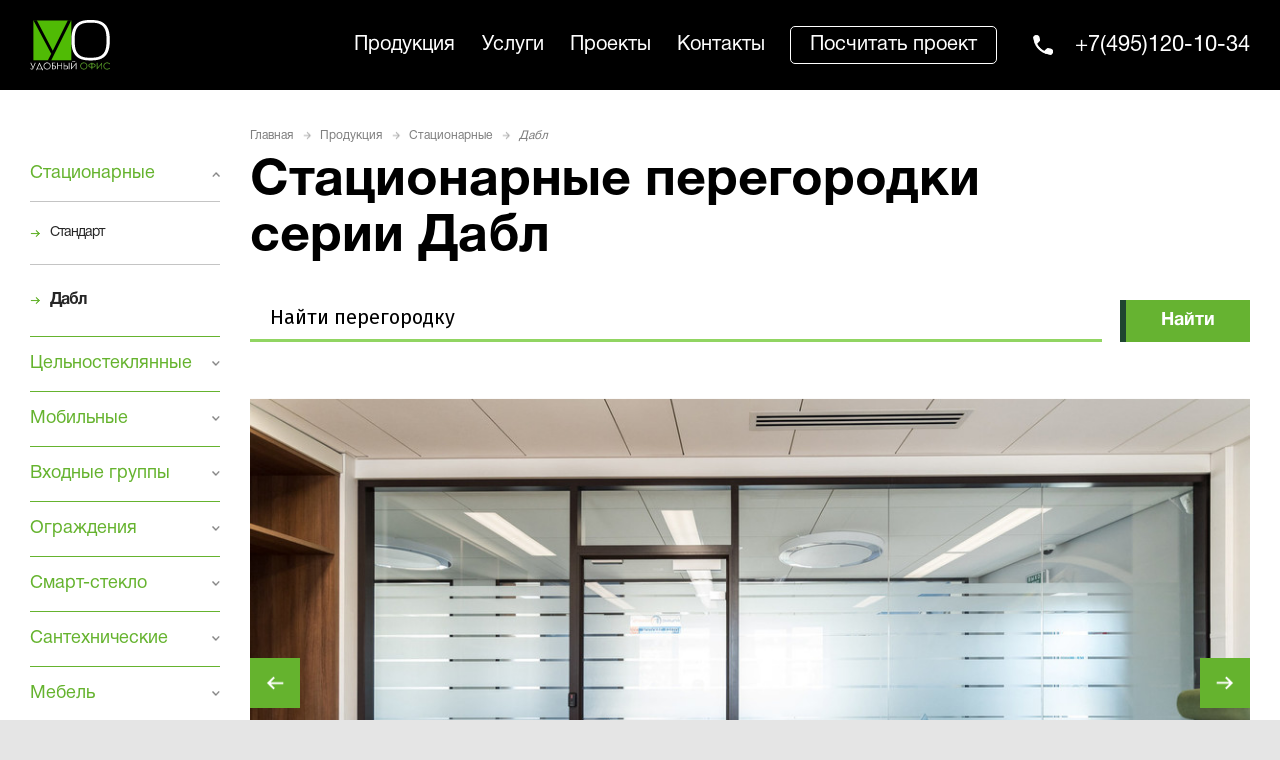

--- FILE ---
content_type: text/html; charset=utf-8
request_url: https://u-of.ru/products/statsionarnye/duoble
body_size: 13450
content:
<!DOCTYPE html>
<html>
<head>
  <meta charset="utf-8">
  <link rel="shortcut icon" href="/favicon.png" type="image/x-icon">

    <title>Купить стационарные перегородки серии Дабл</title>
<meta name="description" content="Купить cтационарные перегородки серии Дабл на сайте u-of.ru. Бесплатный замер и расчет. Звоните +7(495)120-10-34‬!">

  <link href="https://fonts.googleapis.com/css?family=Fira+Sans:400,500&display=swap&subset=cyrillic" rel="stylesheet">
  <link rel="preload" media="all" href="/assets/application-6a0814521b1417cf07f18ae6510ceeca4cf3e1093b591ee352dcb467801e6027.css" as="style" />

  <meta name="csrf-param" content="authenticity_token" />
<meta name="csrf-token" content="ybue3k0/eQAlF4uwmC7L1HBewBQviwkykkd4ytVq0BY6gKA22sFraBDRta+hYjdODdjpYuNwB9PGlP6BwWvIxw==" />
  
  <meta name="viewport" content="width=device-width, initial-scale=1">

  <link rel="stylesheet" media="all" href="/assets/application-6a0814521b1417cf07f18ae6510ceeca4cf3e1093b591ee352dcb467801e6027.css" />

  
</head>

<body class="page" data-ver="1.0.1">

  <!-- Global site tag (gtag.js) - Google Analytics -->
  <script async src="https://www.googletagmanager.com/gtag/js?id=UA-158264528-1"></script>
  <script>
    window.dataLayer = window.dataLayer || [];
    function gtag(){dataLayer.push(arguments);}
    gtag('js', new Date());

    gtag('config', 'UA-158264528-1');
  </script>

  <!-- Yandex.Metrika counter -->
  <script type="text/javascript" >
    (function(m,e,t,r,i,k,a){m[i]=m[i]||function(){(m[i].a=m[i].a||[]).push(arguments)};
      m[i].l=1*new Date();k=e.createElement(t),a=e.getElementsByTagName(t)[0],k.async=1,k.src=r,a.parentNode.insertBefore(k,a)})
    (window, document, "script", "https://mc.yandex.ru/metrika/tag.js", "ym");

    ym(57500187, "init", {
      clickmap:true,
      trackLinks:true,
      accurateTrackBounce:true,
      webvisor:true
    });
  </script>
  <noscript><div><img src="https://mc.yandex.ru/watch/57500187" style="position:absolute; left:-9999px;" alt="" /></div></noscript>
  <!-- /Yandex.Metrika counter -->

<svg style="display:none;">
  <symbol id="logo">
    <g clip-path="url(#clip0)">
      <path d="M41.3289 0.474854H3.38672V40.2776H41.3289V0.474854Z" fill="#50BB05"/>
      <path d="M0.322266 42.6642H1.08052L3.11042 47.2154L4.96541 42.6462H5.70193L3.15486 48.6655C2.91755 49.23 2.49682 49.5123 1.89267 49.5123C1.64969 49.5123 1.41994 49.4632 1.20438 49.365C0.988814 49.2659 0.715577 49.0327 0.38372 48.6664L0.871577 48.2661C1.20911 48.5965 1.43318 48.7854 1.54569 48.8307C1.6582 48.876 1.77165 48.8986 1.88795 48.8986C2.0638 48.8986 2.21697 48.8524 2.34555 48.757C2.47508 48.6636 2.61689 48.4276 2.77195 48.0509L0.322266 42.6642Z" fill="white"/>
      <path d="M6.84981 50.3449H6.18799V48.7193H6.73257L9.36473 42.6462H9.59731L12.3779 48.7193H12.8998V50.3449H12.2389V49.3433H6.84981V50.3449ZM7.48988 48.7193H11.5847L9.4848 44.0236L7.48988 48.7193Z" fill="white"/>
      <path d="M17.0473 42.4783C18.0637 42.4783 18.9136 42.8162 19.5982 43.4931C20.2827 44.17 20.6249 45.0026 20.6249 45.9929C20.6249 46.9729 20.2836 47.8046 19.601 48.488C18.9184 49.1715 18.0854 49.5123 17.1031 49.5123C16.1085 49.5123 15.2689 49.1725 14.5844 48.4928C13.8999 47.8131 13.5576 46.9899 13.5576 46.025C13.5576 45.3812 13.7136 44.7855 14.0256 44.2361C14.3376 43.6866 14.7621 43.2571 15.301 42.9456C15.8381 42.6331 16.4205 42.4783 17.0473 42.4783ZM17.0766 43.1287C16.5802 43.1287 16.1094 43.2581 15.665 43.5158C15.2207 43.7744 14.8737 44.1219 14.6241 44.5589C14.3745 44.996 14.2497 45.4841 14.2497 46.0213C14.2497 46.8171 14.5258 47.4892 15.0789 48.0377C15.632 48.5862 16.2976 48.86 17.0776 48.86C17.5985 48.86 18.0797 48.7344 18.5232 48.4814C18.9666 48.2294 19.3117 47.8848 19.5603 47.4468C19.808 47.0097 19.9328 46.5235 19.9328 45.9882C19.9328 45.4567 19.809 44.9762 19.5603 44.5467C19.3126 44.1162 18.9628 43.7726 18.5118 43.5148C18.0599 43.2581 17.5815 43.1287 17.0766 43.1287Z" fill="white"/>
      <path d="M21.9648 49.3433V42.6462H25.325V43.3014H22.6257V45.4463H22.9406C23.7763 45.4463 24.3833 45.5199 24.7625 45.6672C25.1406 45.8144 25.4385 46.0467 25.6559 46.3639C25.8734 46.6811 25.9821 47.0341 25.9821 47.4221C25.9821 47.9319 25.7911 48.3794 25.4073 48.7655C25.0243 49.1507 24.4911 49.3433 23.8066 49.3433H21.9648ZM22.6257 46.1203V48.6881H23.4511C23.9409 48.6881 24.2992 48.64 24.527 48.5446C24.7549 48.4493 24.9364 48.302 25.0716 48.1028C25.2068 47.9036 25.2749 47.6818 25.2749 47.4363C25.2749 47.1267 25.1794 46.8642 24.9875 46.649C24.7955 46.4337 24.5573 46.2912 24.2718 46.2232C23.9862 46.1552 23.5617 46.1203 22.9992 46.1203H22.6257Z" fill="white"/>
      <path d="M27.3086 42.6462H27.9789V45.4557H31.3939V42.6462H32.0643V49.3433H31.3939V46.1109H27.9789V49.3433H27.3086V42.6462Z" fill="white"/>
      <path d="M33.6924 42.6462H34.3627V45.519H34.8458C35.7232 45.519 36.3529 45.5614 36.7358 45.6464C37.1187 45.7314 37.427 45.9268 37.6605 46.2317C37.894 46.5366 38.0112 46.9303 38.0112 47.4137C38.0112 47.8866 37.8968 48.2793 37.6699 48.5909C37.4421 48.9024 37.1518 49.1054 36.8001 49.2007C36.4475 49.297 35.8575 49.3442 35.0283 49.3442H33.6933V42.6462H33.6924ZM34.3627 48.6966H35.0775C35.8301 48.6966 36.3208 48.6607 36.5505 48.5899C36.7793 48.5182 36.9618 48.386 37.097 48.1915C37.2322 47.9971 37.2993 47.7478 37.2993 47.4448C37.2993 47.1106 37.2142 46.8397 37.044 46.6301C36.8739 46.4205 36.6573 46.2921 36.3955 46.2459C36.1326 46.1987 35.6438 46.1751 34.9272 46.1751H34.3627V48.6966ZM38.7988 42.6462H39.4691V49.3433H38.7988V42.6462Z" fill="white"/>
      <path d="M46.3764 49.3433H45.6787V44.2077L41.2558 49.3433H41.1055V42.6462H41.7758V47.8696L46.2261 42.6462H46.3764V49.3433ZM42.1275 41.0442H42.7288C42.8328 41.2018 42.9709 41.3198 43.1439 41.3991C43.3178 41.4784 43.524 41.5181 43.7641 41.5181C44.008 41.5181 44.2037 41.4832 44.3522 41.4133C44.5016 41.3434 44.6424 41.2207 44.7767 41.0442H45.36C45.2929 41.317 45.1218 41.5455 44.8476 41.7296C44.5725 41.9127 44.2104 42.0052 43.7603 42.0052C43.3131 42.0052 42.9482 41.9155 42.6655 41.7343C42.3828 41.553 42.2031 41.3227 42.1275 41.0442Z" fill="white"/>
      <path d="M53.789 42.478C54.8053 42.478 55.6553 42.816 56.3398 43.4929C57.0243 44.1698 57.3666 45.0024 57.3666 45.9927C57.3666 46.9726 57.0253 47.8043 56.3417 48.4878C55.6591 49.1713 54.8261 49.5121 53.8438 49.5121C52.8492 49.5121 52.0096 49.1722 51.3251 48.4925C50.6406 47.8128 50.2983 46.9896 50.2983 46.0248C50.2983 45.381 50.4543 44.7853 50.7663 44.2358C51.0783 43.6864 51.5029 43.2569 52.0418 42.9453C52.5797 42.6329 53.1621 42.478 53.789 42.478ZM53.8183 43.1285C53.3219 43.1285 52.8511 43.2578 52.4067 43.5155C51.9623 43.7742 51.6144 44.1216 51.3648 44.5587C51.1152 44.9958 50.9904 45.4839 50.9904 46.021C50.9904 46.8168 51.2665 47.489 51.8196 48.0375C52.3727 48.586 53.0383 48.8598 53.8183 48.8598C54.3392 48.8598 54.8205 48.7342 55.2639 48.4812C55.7064 48.2291 56.0524 47.8846 56.3001 47.4465C56.5488 47.0094 56.6726 46.5233 56.6726 45.988C56.6726 45.4565 56.5488 44.976 56.3001 44.5464C56.0524 44.1159 55.7026 43.7723 55.2525 43.5146C54.8016 43.2578 54.3241 43.1285 53.8183 43.1285Z" fill="#65B32E"/>
      <path d="M61.6249 42.646H62.2952V43.5022H62.8105C63.8202 43.5022 64.5208 43.6986 64.9122 44.0923C65.3046 44.485 65.5003 44.9561 65.5003 45.5055C65.5003 46.0068 65.3282 46.4524 64.9831 46.8413C64.6381 47.2312 63.9838 47.4266 63.0204 47.4266H62.2952V49.343H61.6249V47.4266H60.9035C60.392 47.4266 59.9694 47.3775 59.6337 47.2784C59.299 47.1802 59.0116 46.9688 58.7734 46.6459C58.5342 46.323 58.415 45.9426 58.415 45.5055C58.415 44.9589 58.6098 44.4888 58.9993 44.0942C59.3889 43.6995 60.0942 43.5022 61.1134 43.5022H61.6249V42.646ZM61.6249 44.1489H60.8713C60.3201 44.1489 59.8881 44.265 59.5761 44.4973C59.2641 44.7295 59.1081 45.0609 59.1081 45.4923C59.1081 45.8623 59.2319 46.1701 59.4777 46.4165C59.7245 46.6619 60.0932 46.7856 60.583 46.7856L60.9205 46.7809H61.6239V44.1489H61.6249ZM62.2952 44.1489V46.7809H63.0024L63.3626 46.7856C63.8306 46.7856 64.189 46.6638 64.4367 46.4193C64.6844 46.1748 64.8082 45.868 64.8082 45.497C64.8082 45.0873 64.6626 44.7606 64.3705 44.5161C64.0793 44.2716 63.6378 44.1499 63.0478 44.1499H62.2952V44.1489Z" fill="#65B32E"/>
      <path d="M72.1215 49.343H71.4238V44.2074L67.0009 49.343H66.8506V42.646H67.5209V47.8694L71.9712 42.646H72.1215V49.343Z" fill="#65B32E"/>
      <path d="M80.0001 43.8884L79.4707 44.2934C79.1795 43.9139 78.8287 43.626 78.4193 43.4306C78.0099 43.2352 77.5608 43.137 77.072 43.137C76.5369 43.137 76.0415 43.2654 75.5858 43.5212C75.1301 43.778 74.7765 44.1225 74.5259 44.5549C74.2754 44.9873 74.1496 45.4744 74.1496 46.0144C74.1496 46.831 74.4304 47.5126 74.9911 48.0592C75.5517 48.6058 76.2589 48.8786 77.1136 48.8786C78.0534 48.8786 78.8391 48.5114 79.4707 47.7769L80.0001 48.1772C79.6654 48.602 79.2485 48.9306 78.7483 49.1628C78.2482 49.395 77.6894 49.5111 77.073 49.5111C75.8997 49.5111 74.9741 49.1213 74.2962 48.3415C73.7279 47.6825 73.4434 46.8877 73.4434 45.9559C73.4434 44.976 73.7875 44.1509 74.4767 43.4815C75.165 42.8122 76.0273 42.478 77.0645 42.478C77.6913 42.478 78.2567 42.6017 78.7606 42.849C79.2646 43.0964 79.6777 43.4428 80.0001 43.8884Z" fill="#65B32E"/>
      <path d="M17.6451 40.7089L21.2066 33.8221L3.39893 0.196289H6.79029L22.7884 30.6964L37.8836 0.196289H41.2759L21.0374 40.7089H17.6451Z" fill="currentColor"/>
      <path d="M75.0873 4.28973C79.5536 8.74938 79.7796 15.6352 79.7796 20.2072C79.7796 24.7792 79.5536 31.666 75.0873 36.1257C71.0171 40.1898 65.0247 40.4154 60.6151 40.4154C56.2055 40.4154 50.2132 40.1898 46.143 36.1257C41.6766 31.666 41.4507 24.7802 41.4507 20.2072C41.4507 15.6352 41.6766 8.74844 46.143 4.28973C50.2132 0.225626 56.2055 0 60.6151 0C65.0247 0 71.0171 0.225626 75.0873 4.28973ZM48.1218 33.9242C51.5132 37.706 56.8276 37.706 60.6151 37.706C64.4026 37.706 69.7171 37.706 73.1084 33.9242C76.3873 30.2556 76.4998 24.7802 76.4998 20.2072C76.4998 15.6352 76.3873 10.1598 73.1084 6.49123C69.7171 2.7094 64.4026 2.7094 60.6151 2.7094C56.8276 2.7094 51.5132 2.7094 48.1218 6.49123C44.843 10.1598 44.7305 15.6352 44.7305 20.2072C44.7305 24.7802 44.843 30.2556 48.1218 33.9242Z" fill="white"/>
    </g>
    <defs>
      <clipPath id="clip0">
        <rect width="80" height="50.3448" fill="white"/>
      </clipPath>
    </defs>
  </symbol>
</svg>

<header class="header " id="header">
  <div class="container">
    <div class="header__inner">
      <a href="/" class="logo header__logo">
        <svg class="" width="80" height="51" viewBox="0 0 80 51" aria-label="Мобильные передвижные перегородки">
          <title>Мобильные передвижные перегородки</title>
          <use xlink:href="#logo"/>
        </svg>
      </a>
      <nav class="nav header__nav js-nav">

        <ul class="nav__list header__nav-list">
          <li class="nav__list-item">
            <a class="nav__link" href="/products">Продукция</a>
          </li>
          <li class="nav__list-item">
            <a class="nav__link" href="/services">Услуги</a>
          </li>
          <li class="nav__list-item">
            <a class="nav__link" href="/projects">Проекты</a>
          </li>
          <li class="nav__list-item">
            <a class="nav__link" href="/contacts">Контакты</a>
          </li>
        </ul>
      </nav>

      <a href="/contacts#form" class="nav__btn-calc">Посчитать проект</a>
      <a href="tel:+74951201034" class="phone header__phone">
        <span class="phone__icon header__phone-icon" role="presentation"></span>
        <span class="phone__number header__phone-number">+7(495)120-10-34</span>
      </a>

      <button class="nav-button header__nav-control" aria-label="показать список навигации">
        <span class="nav-button__icon">
          <span class="nav-button__line nav-button__line_position_top" role="presentation"></span>
          <span class="nav-button__line nav-button__line_position_center" role="presentation"></span>
          <span class="nav-button__line nav-button__line_position_bottom" role="presentation"></span>
        </span>
      </button>

    </div>
  </div>

  <nav class="mobile-nav header__mobile-nav js-mobile-nav">
    <div class="mobile-nav__inner">
      <ul class="mobile-nav__list">
        <li class="mobile-nav__list-item">
          <a class="mobile-nav__link" href="/products">Продукция</a>
        </li>
        <li class="mobile-nav__list-item">
          <a class="mobile-nav__link" href="/services">Услуги</a>
        </li>
        <li class="mobile-nav__list-item">
          <a class="mobile-nav__link" href="/projects">Проекты</a>
        </li>
        <li class="mobile-nav__list-item">
          <a class="mobile-nav__link" href="/contacts">Контакты</a>
        </li>
      </ul>
      <a href="/contacts#form" class="btn btn_bg_accent mobile-nav__btn-calc">Посчитать проект</a>
      <a href="tel:+74951201034" class="phone mobile-nav__phone">
        <span class="phone__icon" role="presentation"></span>
        <span class="phone__number">+7(495)120-10-34</span>
      </a>
      <a href="" class="btn btn_bg_white mobile-nav__btn-callback">Заказать звонок</a>
    </div>

  </nav>

</header>


<main class="main-container product-container product-main cat-like-main">
  <div class="product-main__inner cat-like-main__inner clearfix">
    <aside class="cat-like-main__cat-list-sidebar sidebar">
  <div class="cat-list cat-like-main__cat-list-cut sidebar__inner">
        <div class="cat-item cat-list__item clearfix cat-item__open-item">
          <div class="cat-item__container">
            <div class="cat-item__title">
              Стационарные
            </div>
            <div class="cat-item__body" style="display: block;">
              <ul class="cat-item__options">
                  <li class="cat-option cat-item__options-item ">
                    <a class="cat-option__link" href="/products/statsionarnye/standart">Стандарт</a>
                  </li>
                  <li class="cat-option cat-item__options-item current">
                    <a class="cat-option__link" href="/products/statsionarnye/duoble">Дабл</a>
                  </li>
              </ul>
            </div>
          </div>
          <span class="cat-item__open-icon" role="presentation"></span>
        </div>
        <div class="cat-item cat-list__item clearfix ">
          <div class="cat-item__container">
            <div class="cat-item__title">
              Цельностеклянные
            </div>
            <div class="cat-item__body" >
              <ul class="cat-item__options">
                  <li class="cat-option cat-item__options-item ">
                    <a class="cat-option__link" href="/products/tselnosteklyannye/tselnosteklyannye-peregorodki">Цельностеклянные перегородки</a>
                  </li>
              </ul>
            </div>
          </div>
          <span class="cat-item__open-icon" role="presentation"></span>
        </div>
        <div class="cat-item cat-list__item clearfix ">
          <div class="cat-item__container">
            <div class="cat-item__title">
              Мобильные
            </div>
            <div class="cat-item__body" >
              <ul class="cat-item__options">
                  <li class="cat-option cat-item__options-item ">
                    <a class="cat-option__link" href="/products/mobilniye/mobil-duo">Мобил Дуо</a>
                  </li>
                  <li class="cat-option cat-item__options-item ">
                    <a class="cat-option__link" href="/products/mobilniye/layt">Лайт</a>
                  </li>
                  <li class="cat-option cat-item__options-item ">
                    <a class="cat-option__link" href="/products/mobilniye/ultralayt">Ультралайт</a>
                  </li>
                  <li class="cat-option cat-item__options-item ">
                    <a class="cat-option__link" href="/products/mobilniye/nastolnye-ekrany">Настольные экраны</a>
                  </li>
                  <li class="cat-option cat-item__options-item ">
                    <a class="cat-option__link" href="/products/mobilniye/softstayl">СофтСтайл</a>
                  </li>
              </ul>
            </div>
          </div>
          <span class="cat-item__open-icon" role="presentation"></span>
        </div>
        <div class="cat-item cat-list__item clearfix ">
          <div class="cat-item__container">
            <div class="cat-item__title">
              Входные группы
            </div>
            <div class="cat-item__body" >
              <ul class="cat-item__options">
                  <li class="cat-option cat-item__options-item ">
                    <a class="cat-option__link" href="/products/vhodnye-gruppy/alyuminievye-vhodnye-gruppy">Алюминиевые входные группы</a>
                  </li>
                  <li class="cat-option cat-item__options-item ">
                    <a class="cat-option__link" href="/products/vhodnye-gruppy/vhodnye-gruppy-iz-nerzhaveyuschey-stali">Входные группы из нержавеющей стали</a>
                  </li>
                  <li class="cat-option cat-item__options-item ">
                    <a class="cat-option__link" href="/products/vhodnye-gruppy/tselnosteklyannye-vhodnye-gruppy">Цельностеклянные входные группы</a>
                  </li>
              </ul>
            </div>
          </div>
          <span class="cat-item__open-icon" role="presentation"></span>
        </div>
        <div class="cat-item cat-list__item clearfix ">
          <div class="cat-item__container">
            <div class="cat-item__title">
              Ограждения
            </div>
            <div class="cat-item__body" >
              <ul class="cat-item__options">
                  <li class="cat-option cat-item__options-item ">
                    <a class="cat-option__link" href="/products/ograzhdeniya/perila-i-ograzhdeniya-iz-nerzhaveyuschey-stali">Перила и ограждения из нержавеющей стали</a>
                  </li>
                  <li class="cat-option cat-item__options-item ">
                    <a class="cat-option__link" href="/products/ograzhdeniya/steklyannye-ograzhdeniya">Стеклянные ограждения</a>
                  </li>
              </ul>
            </div>
          </div>
          <span class="cat-item__open-icon" role="presentation"></span>
        </div>
        <div class="cat-item cat-list__item clearfix ">
          <div class="cat-item__container">
            <div class="cat-item__title">
              Смарт-стекло
            </div>
            <div class="cat-item__body" >
              <ul class="cat-item__options">
                  <li class="cat-option cat-item__options-item ">
                    <a class="cat-option__link" href="/products/smart-steklo/smart-steklo">Смарт-стекло</a>
                  </li>
              </ul>
            </div>
          </div>
          <span class="cat-item__open-icon" role="presentation"></span>
        </div>
        <div class="cat-item cat-list__item clearfix ">
          <div class="cat-item__container">
            <div class="cat-item__title">
              Сантехнические
            </div>
            <div class="cat-item__body" >
              <ul class="cat-item__options">
                  <li class="cat-option cat-item__options-item ">
                    <a class="cat-option__link" href="/products/santehnicheskie/ekonom">Эконом</a>
                  </li>
                  <li class="cat-option cat-item__options-item ">
                    <a class="cat-option__link" href="/products/santehnicheskie/biznes">Бизнес</a>
                  </li>
                  <li class="cat-option cat-item__options-item ">
                    <a class="cat-option__link" href="/products/santehnicheskie/hpl">HPL</a>
                  </li>
              </ul>
            </div>
          </div>
          <span class="cat-item__open-icon" role="presentation"></span>
        </div>
        <div class="cat-item cat-list__item clearfix ">
          <div class="cat-item__container">
            <div class="cat-item__title">
              Мебель
            </div>
            <div class="cat-item__body" >
              <ul class="cat-item__options">
                  <li class="cat-option cat-item__options-item ">
                    <a class="cat-option__link" href="/products/mebel/nestandartnaya-mebel">Нестандартная мебель</a>
                  </li>
              </ul>
            </div>
          </div>
          <span class="cat-item__open-icon" role="presentation"></span>
        </div>
        <div class="cat-item cat-list__item clearfix ">
          <div class="cat-item__container">
            <div class="cat-item__title">
              Акустические кабины
            </div>
            <div class="cat-item__body" >
              <ul class="cat-item__options">
                  <li class="cat-option cat-item__options-item ">
                    <a class="cat-option__link" href="/products/akusticheskie-kabiny/akusticheskie-kabiny">Акустические кабины</a>
                  </li>
              </ul>
            </div>
          </div>
          <span class="cat-item__open-icon" role="presentation"></span>
        </div>
        <div class="cat-item cat-list__item clearfix ">
          <div class="cat-item__container">
            <div class="cat-item__title">
              Душевые стеклянные перегородки
            </div>
            <div class="cat-item__body" >
              <ul class="cat-item__options">
                  <li class="cat-option cat-item__options-item ">
                    <a class="cat-option__link" href="/products/dushevye-steklyannye-peregorodki/dushevye-steklyannye-peregorodki">Душевые стеклянные перегородки</a>
                  </li>
              </ul>
            </div>
          </div>
          <span class="cat-item__open-icon" role="presentation"></span>
        </div>
        <div class="cat-item cat-list__item clearfix ">
          <div class="cat-item__container">
            <div class="cat-item__title">
              Зеркала
            </div>
            <div class="cat-item__body" >
              <ul class="cat-item__options">
                  <li class="cat-option cat-item__options-item ">
                    <a class="cat-option__link" href="/products/zerkala/zerkala">Зеркала</a>
                  </li>
              </ul>
            </div>
          </div>
          <span class="cat-item__open-icon" role="presentation"></span>
        </div>
        <div class="cat-item cat-list__item clearfix ">
          <div class="cat-item__container">
            <div class="cat-item__title">
              Лофт
            </div>
            <div class="cat-item__body" >
              <ul class="cat-item__options">
                  <li class="cat-option cat-item__options-item ">
                    <a class="cat-option__link" href="/products/loft/loft">Лофт</a>
                  </li>
              </ul>
            </div>
          </div>
          <span class="cat-item__open-icon" role="presentation"></span>
        </div>
        <div class="cat-item cat-list__item clearfix ">
          <div class="cat-item__container">
            <div class="cat-item__title">
              Нестандартные изделия из стекла
            </div>
            <div class="cat-item__body" >
              <ul class="cat-item__options">
                  <li class="cat-option cat-item__options-item ">
                    <a class="cat-option__link" href="/products/nestandartnye-izdeliya-iz-stekla/stemalit">Стемалит/крашеное стекло</a>
                  </li>
              </ul>
            </div>
          </div>
          <span class="cat-item__open-icon" role="presentation"></span>
        </div>
        <div class="cat-item cat-list__item clearfix ">
          <div class="cat-item__container">
            <div class="cat-item__title">
              Раздвижные и трансформируемые
            </div>
            <div class="cat-item__body" >
              <ul class="cat-item__options">
                  <li class="cat-option cat-item__options-item ">
                    <a class="cat-option__link" href="/products/razdvizhnye-i-transformiruemye/razdvizhnye-peregorodki">Раздвижные перегородки</a>
                  </li>
              </ul>
            </div>
          </div>
          <span class="cat-item__open-icon" role="presentation"></span>
        </div>
        <div class="cat-item cat-list__item clearfix ">
          <div class="cat-item__container">
            <div class="cat-item__title">
              Фасадное остекление
            </div>
            <div class="cat-item__body" >
              <ul class="cat-item__options">
                  <li class="cat-option cat-item__options-item ">
                    <a class="cat-option__link" href="/products/fasadnoe-osteklenie/fasadnoe-osteklenie">Фасадное остекление</a>
                  </li>
              </ul>
            </div>
          </div>
          <span class="cat-item__open-icon" role="presentation"></span>
        </div>
  </div>
</aside>


    <div class="product-main__main-content">
      <div class="breadcrumbs product-main__breadcrumbs">
        <a class="breadcrumbs__item" href="/">Главная</a>
        <a class="breadcrumbs__item" href="/products">Продукция</a>
        <a class="breadcrumbs__item" href="/products#statsionarnye">Стационарные</a>
        <span class="breadcrumbs__item">Дабл</span>
      </div>
      <div class="product-main__search-block cat-like-main__search-block">
        <div class="page-title">
          <h1>Стационарные перегородки серии Дабл</h1>
        </div>
        <div class="cat-like-main__search">
          <form action="/products" method="get">
  <div class="cat-like-main__search-form-inner">
    <div class="cat-like-main__input-item">
      <input type="text" class="cat-like-main__input" placeholder="Найти перегородку" name="q" value="">
    </div>
    <button class="btn btn_bg_accent cat-like-main__search-btn">Найти</button>
  </div>
</form>

        </div>
      </div>

        <div class="product-main__product-overview">
          <div class="product-main__product-gallery-container">
            <div class="product-main__product-gallery-outer">
              <div class=" product-main__product-gallery
                        owl-carousel
                        owl-carousel_nav_true
                        owl-carousel_nav-bg-color_accent
                        owl-carousel_nav-vertical_center">
                  <div class="product-main__product-gallery-item" data-class="product-view" data-number="1" data-hash="img1">
                    <img alt="" src="/system/uploads/product/kind_image/file/31/big_%D0%90%D0%BB%D1%8C%D1%8F%D0%BD%D1%81_%D0%9A%D0%B0%D0%B1%D0%B5%D0%BB%D1%8C-059.jpg" />
                  </div>
                  <div class="product-main__product-gallery-item" data-class="product-view" data-number="2" data-hash="img2">
                    <img alt="" src="/system/uploads/product/kind_image/file/32/big_%D0%94%D0%B6%D0%BE%D0%BD_%D0%94%D0%B8%D1%80-35.jpg" />
                  </div>
                  <div class="product-main__product-gallery-item" data-class="product-view" data-number="3" data-hash="img3">
                    <img alt="" src="/system/uploads/product/kind_image/file/33/big_%D0%9C%D0%A4%D0%A6-012.jpg" />
                  </div>
                  <div class="product-main__product-gallery-item" data-class="product-view" data-number="4" data-hash="img4">
                    <img alt="" src="/system/uploads/product/kind_image/file/34/big_%D0%AD%D0%BD%D0%B5%D1%80%D0%B4%D0%B6%D0%B0%D0%B9%D0%B7%D0%B5%D1%80-011.jpg" />
                  </div>
                  <div class="product-main__product-gallery-item" data-class="product-view" data-number="5" data-hash="img5">
                    <img alt="" src="/system/uploads/product/kind_image/file/35/big_%D0%90%D0%BB%D1%8C%D1%8F%D0%BD%D1%81_%D0%9A%D0%B0%D0%B1%D0%B5%D0%BB%D1%8C-037.jpg" />
                  </div>
                  <div class="product-main__product-gallery-item" data-class="product-view" data-number="6" data-hash="img6">
                    <img alt="" src="/system/uploads/product/kind_image/file/36/big_18_%D1%8D%D1%82%D0%B0%D0%B6_%D0%98%D0%BC%D0%BF%D0%B5%D1%80%D0%B8%D1%8F-008.jpg" />
                  </div>
                  <div class="product-main__product-gallery-item" data-class="product-view" data-number="7" data-hash="img7">
                    <img alt="" src="/system/uploads/product/kind_image/file/37/big_%D0%94%D0%B6%D0%BE%D0%BD_%D0%94%D0%B8%D1%80-25.jpg" />
                  </div>
                  <div class="product-main__product-gallery-item" data-class="product-view" data-number="8" data-hash="img8">
                    <img alt="" src="/system/uploads/product/kind_image/file/57/big_Ingrad29.jpg" />
                  </div>
                  <div class="product-main__product-gallery-item" data-class="product-view" data-number="9" data-hash="img9">
                    <img alt="" src="/system/uploads/product/kind_image/file/58/big_Ingrad26.jpg" />
                  </div>
              </div>
              <div class="slide-counter product-main__product-gallery-counter"><span>1</span> / 9</div>
            </div>
            <div class="product-main__product-thumbnails owl-carousel" data-class="thumbs-container">
                <a href="#img1" class="product-main__thumbnail-item" data-class="product-thumb">
                  <img srcset="/system/uploads/product/kind_image/file/31/preview_%D0%90%D0%BB%D1%8C%D1%8F%D0%BD%D1%81_%D0%9A%D0%B0%D0%B1%D0%B5%D0%BB%D1%8C-059.jpg 2x" alt="" src="/system/uploads/product/kind_image/file/31/preview_%D0%90%D0%BB%D1%8C%D1%8F%D0%BD%D1%81_%D0%9A%D0%B0%D0%B1%D0%B5%D0%BB%D1%8C-059.jpg" />
                </a>
                <a href="#img2" class="product-main__thumbnail-item" data-class="product-thumb">
                  <img srcset="/system/uploads/product/kind_image/file/32/preview_%D0%94%D0%B6%D0%BE%D0%BD_%D0%94%D0%B8%D1%80-35.jpg 2x" alt="" src="/system/uploads/product/kind_image/file/32/preview_%D0%94%D0%B6%D0%BE%D0%BD_%D0%94%D0%B8%D1%80-35.jpg" />
                </a>
                <a href="#img3" class="product-main__thumbnail-item" data-class="product-thumb">
                  <img srcset="/system/uploads/product/kind_image/file/33/preview_%D0%9C%D0%A4%D0%A6-012.jpg 2x" alt="" src="/system/uploads/product/kind_image/file/33/preview_%D0%9C%D0%A4%D0%A6-012.jpg" />
                </a>
                <a href="#img4" class="product-main__thumbnail-item" data-class="product-thumb">
                  <img srcset="/system/uploads/product/kind_image/file/34/preview_%D0%AD%D0%BD%D0%B5%D1%80%D0%B4%D0%B6%D0%B0%D0%B9%D0%B7%D0%B5%D1%80-011.jpg 2x" alt="" src="/system/uploads/product/kind_image/file/34/preview_%D0%AD%D0%BD%D0%B5%D1%80%D0%B4%D0%B6%D0%B0%D0%B9%D0%B7%D0%B5%D1%80-011.jpg" />
                </a>
                <a href="#img5" class="product-main__thumbnail-item" data-class="product-thumb">
                  <img srcset="/system/uploads/product/kind_image/file/35/preview_%D0%90%D0%BB%D1%8C%D1%8F%D0%BD%D1%81_%D0%9A%D0%B0%D0%B1%D0%B5%D0%BB%D1%8C-037.jpg 2x" alt="" src="/system/uploads/product/kind_image/file/35/preview_%D0%90%D0%BB%D1%8C%D1%8F%D0%BD%D1%81_%D0%9A%D0%B0%D0%B1%D0%B5%D0%BB%D1%8C-037.jpg" />
                </a>
                <a href="#img6" class="product-main__thumbnail-item" data-class="product-thumb">
                  <img srcset="/system/uploads/product/kind_image/file/36/preview_18_%D1%8D%D1%82%D0%B0%D0%B6_%D0%98%D0%BC%D0%BF%D0%B5%D1%80%D0%B8%D1%8F-008.jpg 2x" alt="" src="/system/uploads/product/kind_image/file/36/preview_18_%D1%8D%D1%82%D0%B0%D0%B6_%D0%98%D0%BC%D0%BF%D0%B5%D1%80%D0%B8%D1%8F-008.jpg" />
                </a>
                <a href="#img7" class="product-main__thumbnail-item" data-class="product-thumb">
                  <img srcset="/system/uploads/product/kind_image/file/37/preview_%D0%94%D0%B6%D0%BE%D0%BD_%D0%94%D0%B8%D1%80-25.jpg 2x" alt="" src="/system/uploads/product/kind_image/file/37/preview_%D0%94%D0%B6%D0%BE%D0%BD_%D0%94%D0%B8%D1%80-25.jpg" />
                </a>
                <a href="#img8" class="product-main__thumbnail-item" data-class="product-thumb">
                  <img srcset="/system/uploads/product/kind_image/file/57/preview_Ingrad29.jpg 2x" alt="" src="/system/uploads/product/kind_image/file/57/preview_Ingrad29.jpg" />
                </a>
                <a href="#img9" class="product-main__thumbnail-item" data-class="product-thumb">
                  <img srcset="/system/uploads/product/kind_image/file/58/preview_Ingrad26.jpg 2x" alt="" src="/system/uploads/product/kind_image/file/58/preview_Ingrad26.jpg" />
                </a>
            </div>
          </div>
        </div>

      <div class="product-main__main-content-width-limiter">
        <div class="product-main__offers">
          <div class="offer-item product-main__offer-item">
            <div class="offer-item__text offer-item__text_icon_support">
              Наши консультанты ответят на вопросы по планировке, безопасности и конструкции
            </div>
            <a href="/contacts#form" class="btn btn_mod btn_bg_accent offer-item_btn">Задать вопрос</a>
          </div>
          <div class="offer-item product-main__offer-item">
            <div class="offer-item__text offer-item__text_icon_calc">
              Мы расскажем что и сколько стоит, рассчитаем стоимость
            </div>
            <a href="/contacts#form" class="btn btn_mod btn_bg_accent offer-item_btn">Заказать расчет</a>
          </div>
          <div class="product-main__stub-offer-item"></div>
        </div>
        <div class="product-tabs product-main__tabs js-tabs">
          <a href="#prod-tab_1" data-id="1" class="product-tabs__header-item product-tabs__header-item_first js-tab-link active">Назначение</a>

          <div id="prod-tab_1" class="product-tab-item product-tabs__body-item js-tab-item">
            <div class="product-tab-item__text product-tab-item__desc">
              <p>Перегородки серии Дабл существуют на стыке стационарных и цельностеклянных конструкций, совмещая в себе основные плюсы обеих систем. Визуально такие перегородки выглядят воздушными, так как вертикальный стык стекол выполнен без алюминиевого профиля. Для стыковки стекол используется двусторонняя клейкая лента или специальный поликарбонатный профиль, который также имеет две клейкие поверхности. Неотъемлемым преимуществом данной системы является высокая шумоизоляция, которая достигается за счет использования двух стекол, вместо одного в системе Цельностеклянные стандарт. Внешний вид и характеристики безусловно заслуживают самых высоких оценок, поэтому заказчики часто выбирают систему Дабл для офисов класса люкс.&nbsp;</p>

<p>Надо обязательно упомянуть, что в серии Дабл могут быть установлены двери в разных вариациях - одинарные цельностеклянные, рамные двери, двери премиум сегмента с вклеенным стеклом, эксклюзивной фурнитурой и скрытыми доводчиками, а также дверные полотна с непрозрачным покрытием из натуральных пород дерева.&nbsp;&nbsp;</p>

            </div>
              <div class="product-main__tab-item-product-purpose">
                <div class="product-tab-item__subheadings product-tab-item__subheadings_font-size_s">
                  Область применения:
                </div>
                <div class="product-tab-item__text">
                  <p>- офисы</p>

<p>- переговорные</p>

<p>- кабинеты руководителей</p>

                </div>
              </div>

              <div class="product-main__product-properties-block">
                <div class="product-tab-item__subheadings">
                  <h2>Технические характеристики</h2>
                </div>
                <div class="product-tab-item__properties">
                    <div class="property-item product-tab-item__properties-item">
                      <span class="property-item__icon" role="presentation" style="background-image: url(/system/uploads/product/kind_param/icon/4/noisless.png)"></span>
                      <div class="property-item__title">Звукоизоляция:</div>
                      <div class="property-item__value">до 40 дб</div>
                    </div>
                    <div class="property-item product-tab-item__properties-item">
                      <span class="property-item__icon" role="presentation" style="background-image: url(/system/uploads/product/kind_param/icon/3/tolshina.png)"></span>
                      <div class="property-item__title">Толщина стекла:</div>
                      <div class="property-item__value">8-10 мм</div>
                    </div>
                    <div class="property-item product-tab-item__properties-item">
                      <span class="property-item__icon" role="presentation" style="background-image: url(/system/uploads/product/kind_param/icon/2/height.png)"></span>
                      <div class="property-item__title">Максимальная высота:</div>
                      <div class="property-item__value">320 см</div>
                    </div>
                    <div class="property-item product-tab-item__properties-item">
                      <span class="property-item__icon" role="presentation" style="background-image: url(/system/uploads/product/kind_param/icon/1/width.png)"></span>
                      <div class="property-item__title">Толщина перегородки:</div>
                      <div class="property-item__value">75 мм</div>
                    </div>
                  <div class="product-tab-item__stub-properties-item"></div>
                  <div class="product-tab-item__stub-properties-item"></div>
                </div>
              </div>

          </div>

            <a href="#prod-tab_2" data-id="2" class="product-tabs__header-item js-tab-link">Конструкция</a>
            <div id="prod-tab_2" class="product-tab-item product-tabs__body-item js-tab-item product-tabs__body-item_hidden">
              <div class="editor-block">
                <p>- высота конструкций до 320 см</p>

<p>- алюминиевый профиль толщиной 75&nbsp;мм</p>

<p>- стандартный цвет профиля 9006 (серый)</p>

<p>- порошковая окраска профиля по шкале RAL (дополнительная опция)</p>

<p>- анодировка профиля (дополнительная опция)</p>

<p>- установка материалов заполнения в один или два слоя</p>

<p>- прозрачное заполнение - стекло</p>

<p>- декоративные вставки из ЛДСП и шпона для установки выключателей</p>

<p>- дверные блоки&nbsp;распашного и откатного типов, в том числе двустворчатые</p>

              </div>
            </div>

            <a href="#prod-tab_3" data-id="3" class="product-tabs__header-item js-tab-link">Изготовление</a>
            <div id="prod-tab_3" class="product-tab-item product-tabs__body-item js-tab-item product-tabs__body-item_hidden">
              <div class="editor-block">
                <p>от 10 рабочих дней</p>

              </div>
            </div>


        </div>


      </div>

        <div class="product-main__portfolio">
          <div class="product-main__section-title">
            <h2>
              Примеры работ
              <span class="slide-counter product-main__portfolio-title-counter"><span>1</span> / 5</span>
            </h2>
          </div>
          <div class="product-main__portfolio-slider-outer">
            <div class="_loop product-main__portfolio-slider
                        owl-carousel
                        owl-carousel_nav_true
                        owl-carousel_nav-bg-color_accent
                        owl-carousel_nav-vertical_center">
                <a href="/projects/john-deere" class="portfolio-item" data-number="1">
                  <div class="portfolio-item__pic">
                    <img srcset="/system/uploads/project/item/image/3/small_2x_John_Deere__36_.jpg 2x" alt="" class="portfolio-item__img" src="/system/uploads/project/item/image/3/small_John_Deere__36_.jpg" />
                  </div>
                  <div class="portfolio-item__info">
                    <div class="portfolio-item__title">John Deere</div>
                      <div class="portfolio-item__loc">Москва</div>
                  </div>
                </a>
                <a href="/projects/alyans-kabel" class="portfolio-item" data-number="2">
                  <div class="portfolio-item__pic">
                    <img srcset="/system/uploads/project/item/image/2/small_2x_Aliants-Kabel__55_.jpg 2x" alt="" class="portfolio-item__img" src="/system/uploads/project/item/image/2/small_Aliants-Kabel__55_.jpg" />
                  </div>
                  <div class="portfolio-item__info">
                    <div class="portfolio-item__title">Альянс-Кабель</div>
                      <div class="portfolio-item__loc">Балашиха</div>
                  </div>
                </a>
                <a href="/projects/kriofrost-dezhnev-plaza" class="portfolio-item" data-number="3">
                  <div class="portfolio-item__pic">
                    <img srcset="/system/uploads/project/item/image/23/small_2x_052.jpg 2x" alt="" class="portfolio-item__img" src="/system/uploads/project/item/image/23/small_052.jpg" />
                  </div>
                  <div class="portfolio-item__info">
                    <div class="portfolio-item__title">Криофрост - Дежнев Плаза</div>
                      <div class="portfolio-item__loc">Москва </div>
                  </div>
                </a>
                <a href="/projects/mirea-situatsionnyy-tsentr" class="portfolio-item" data-number="4">
                  <div class="portfolio-item__pic">
                    <img srcset="/system/uploads/project/item/image/29/small_2x_%D0%9C%D0%98%D0%A0%D0%AD%D0%90-42.jpg 2x" alt="" class="portfolio-item__img" src="/system/uploads/project/item/image/29/small_%D0%9C%D0%98%D0%A0%D0%AD%D0%90-42.jpg" />
                  </div>
                  <div class="portfolio-item__info">
                    <div class="portfolio-item__title">МИРЭА - Ситуационный центр</div>
                      <div class="portfolio-item__loc">Москва</div>
                  </div>
                </a>
                <a href="/projects/ofis-v-bashne-federatsiya-45-etazh" class="portfolio-item" data-number="5">
                  <div class="portfolio-item__pic">
                    <img srcset="/system/uploads/project/item/image/12/small_2x_06.jpg 2x" alt="" class="portfolio-item__img" src="/system/uploads/project/item/image/12/small_06.jpg" />
                  </div>
                  <div class="portfolio-item__info">
                    <div class="portfolio-item__title">Офис в башне Федерация 45 этаж</div>
                      <div class="portfolio-item__loc">Москва</div>
                  </div>
                </a>
            </div>
          </div>
        </div>


    </div>
  </div>
</main>


  <div class="footer-calc">
    <div class="container footer-calc__container">
      <div class="footer-calc__title">
        Получите  бесплатный расчет сегодня
      </div>
      <div class="footer-calc__form-outer">
        <div class="render-main-calculate-form">
          <form class="disable-remote-form" id="new_form_main_calculate" autocomplete="off" action="/forms/main_calculate" accept-charset="UTF-8" data-remote="true" method="post"><input name="utf8" type="hidden" value="&#x2713;" />
  <div class="footer-calc__form-inner">
    <label class="input-item footer-calc__input-item">
      <span class="input-item__title footer-calc__input-title">Как Вас зовут?</span>
      <input placeholder="Ваше имя" class="input-item__input-field footer-calc__input" maxlength="50" size="50" type="text" name="form_main_calculate[name]" id="form_main_calculate_name" />
    </label>
    <label class="input-item footer-calc__input-item">
      <span class="input-item__title footer-calc__input-title">Телефон</span>
      <input placeholder="+7" class="input-item__input-field footer-calc__input js-phone" type="tel" name="form_main_calculate[phone]" id="form_main_calculate_phone" />
    </label>
    <button class="btn btn_simple btn_white footer-calc__submit submit">Отправить заявку</button>

    
  </div>
</form>
        </div>
      </div>
    </div>
  </div>


<footer class="footer">
  <div class="container">
    <div class="footer__inner">
      <div class="logo footer__logo">
        <span class="footer__logo-inner">
          <svg class="footer__svg" viewBox="0 0 80 51">
            <use class="" xlink:href="#logo"/>
          </svg>
        </span>
      </div>
      <div class="footer__copyright">
        <div class="footer__copyright-text">
          Copyright © <a href="/">Удобный офис – мобильные перегородки для офиса</a>
        </div>
      </div>
      <div class="footer__politics">
        <div class="footer__share-socials">
          <script src="//yastatic.net/es5-shims/0.0.2/es5-shims.min.js"></script>
          <script src="//yastatic.net/share2/share.js"></script>
          <div class="ya-share2" data-services="collections,vkontakte,facebook,odnoklassniki,moimir,twitter"></div>
        </div>
        <div class="footer__politics-text">
          Политика в отношении обработки и обеспечения защиты персональных данных
        </div>
      </div>
      <nav class="nav footer__nav">
        <ul class="nav__list footer__nav-list">
          <li class="nav__list-item">
            <a class="nav__link" href="/products">Продукция</a>
          </li>
          <li class="nav__list-item">
            <a class="nav__link" href="/services">Услуги</a>
          </li>
          <li class="nav__list-item">
            <a class="nav__link" href="/projects">Проекты</a>
          </li>
          <li class="nav__list-item">
            <a class="nav__link" href="/contacts">Контакты</a>
          </li>
          <li class="nav__list-item">
            <a class="nav__link" href="/sitemap">Карта сайта</a>
          </li>
        </ul>
      </nav>
      <div class="footer__calls">
        <a href="tel:+74951201034" class="phone footer__phone">
          <span class="phone__icon phone__icon_color_accent footer__phone-icon" role="presentation"></span>
          <span class="phone__number footer__phone-number">+7(495)120-10-34</span>
        </a>
        <a href="" class="footer__callback-link">Обратный звонок</a>
      </div>
      <div class="footer__social">
        <a href="https://www.facebook.com/%D0%A3%D0%B4%D0%BE%D0%B1%D0%BD%D1%8B%D0%B9-%D0%BE%D1%84%D0%B8%D1%81-632218867221559/?eid=ARCXc-DT16JZJAOFBRHXHRrctGInnE8CV9HRbq2KHk_A_dVYWd9LdPT8uUTKzRssGHTU3QVFYu8Anx7e" class="soc-icon soc-icon_fb" target="_blank"></a>
        <a href="https://www.instagram.com/udobnyoffice/?r=nametag" class="soc-icon soc-icon_in" target="_blank"></a>
        <a href="mailto:info@u-of.ru" class="soc-icon soc-icon_mail"></a>
      </div>
    </div>
  </div>

</footer>

<div class="feedback-popup">
  <div class="feedback-popup__inner">
    <div class="feedback-popup__title">Свяжитесь с нами</div>
    <div class="render-callback-form">
      <form class="disable-remote-form" id="new_form_callback" autocomplete="off" action="/forms/callback" accept-charset="UTF-8" data-remote="true" method="post"><input name="utf8" type="hidden" value="&#x2713;" />
  <div class="feedback-popup__form-inner">
    <label class="input-item feedback-popup__input-item">
      <span class="feedback-popup__input-title">Как Вас зовут?</span>
      <input placeholder="Ваше имя" class="input-item__input-field feedback-popup__input" maxlength="50" size="50" type="text" name="form_callback[name]" id="form_callback_name" />
    </label>
    <label class="input-item feedback-popup__input-item">
      <span class="feedback-popup__input-title">Телефон</span>
      <input placeholder="+7" class="input-item__input-field feedback-popup__input js-phone" type="tel" name="form_callback[phone]" id="form_callback_phone" />
    </label>
    <label class="input-checkbox-item feedback-popup__checkbox">
      <input name="form_callback[is_agreed]" type="hidden" value="0">
      <input class="input-checkbox-item__check" type="checkbox" value="1" checked="checked" name="form_callback[is_agreed]" id="form_callback_is_agreed">
      <span class="input-checkbox-item__text">Согласен на обработку персональных данных</span>
    </label>


    <button class="btn btn_white feedback-popup__submit submit">Заказать звонок</button>
  </div>
</form>
    </div>
  </div>
  <button class="feedback-popup__close-control" aria-label="закрыть окно"></button>
</div>

<script src="/assets/application-73fe50ea0d2397f5b5aae9b0a1fb262e555f43291b0a84364493444dbe9f0e66.js"></script>

</body>

</html>



--- FILE ---
content_type: text/css
request_url: https://u-of.ru/assets/application-6a0814521b1417cf07f18ae6510ceeca4cf3e1093b591ee352dcb467801e6027.css
body_size: 18323
content:
/*! normalize.css v8.0.1 | MIT License | github.com/necolas/normalize.css */html{line-height:1.15;-webkit-text-size-adjust:100%}body{margin:0}main{display:block}h1{font-size:2em;margin:0.67em 0}hr{box-sizing:content-box;height:0;overflow:visible}pre{font-family:monospace, monospace;font-size:1em}a{background-color:transparent}abbr[title]{border-bottom:none;text-decoration:underline;text-decoration:underline dotted}b,strong{font-weight:bolder}code,kbd,samp{font-family:monospace, monospace;font-size:1em}small{font-size:80%}sub,sup{font-size:75%;line-height:0;position:relative;vertical-align:baseline}sub{bottom:-0.25em}sup{top:-0.5em}img{border-style:none}button,input,optgroup,select,textarea{font-family:inherit;font-size:100%;line-height:1.15;margin:0}button,input{overflow:visible}button,select{text-transform:none}button,[type="button"],[type="reset"],[type="submit"]{-webkit-appearance:button}button::-moz-focus-inner,[type="button"]::-moz-focus-inner,[type="reset"]::-moz-focus-inner,[type="submit"]::-moz-focus-inner{border-style:none;padding:0}button:-moz-focusring,[type="button"]:-moz-focusring,[type="reset"]:-moz-focusring,[type="submit"]:-moz-focusring{outline:1px dotted ButtonText}fieldset{padding:0.35em 0.75em 0.625em}legend{box-sizing:border-box;color:inherit;display:table;max-width:100%;padding:0;white-space:normal}progress{vertical-align:baseline}textarea{overflow:auto}[type="checkbox"],[type="radio"]{box-sizing:border-box;padding:0}[type="number"]::-webkit-inner-spin-button,[type="number"]::-webkit-outer-spin-button{height:auto}[type="search"]{-webkit-appearance:textfield;outline-offset:-2px}[type="search"]::-webkit-search-decoration{-webkit-appearance:none}::-webkit-file-upload-button{-webkit-appearance:button;font:inherit}details{display:block}summary{display:list-item}template{display:none}[hidden]{display:none}.owl-carousel{display:none;width:100%;-webkit-tap-highlight-color:transparent;position:relative;z-index:1}.owl-carousel .owl-stage{position:relative;-ms-touch-action:pan-Y;touch-action:manipulation;-moz-backface-visibility:hidden}.owl-carousel .owl-stage:after{content:".";display:block;clear:both;visibility:hidden;line-height:0;height:0}.owl-carousel .owl-stage-outer{position:relative;overflow:hidden;-webkit-transform:translate3d(0px, 0px, 0px)}.owl-carousel .owl-wrapper,.owl-carousel .owl-item{-webkit-backface-visibility:hidden;-moz-backface-visibility:hidden;-ms-backface-visibility:hidden;-webkit-transform:translate3d(0, 0, 0);-moz-transform:translate3d(0, 0, 0);-ms-transform:translate3d(0, 0, 0)}.owl-carousel .owl-item{position:relative;min-height:1px;float:left;-webkit-backface-visibility:hidden;-webkit-tap-highlight-color:transparent;-webkit-touch-callout:none}.owl-carousel .owl-item img{display:block;width:100%}.owl-carousel .owl-nav.disabled,.owl-carousel .owl-dots.disabled{display:none}.owl-carousel .owl-nav .owl-prev,.owl-carousel .owl-nav .owl-next,.owl-carousel .owl-dot{cursor:pointer;-webkit-user-select:none;-khtml-user-select:none;-moz-user-select:none;-ms-user-select:none;user-select:none}.owl-carousel .owl-nav button.owl-prev,.owl-carousel .owl-nav button.owl-next,.owl-carousel button.owl-dot{background:none;color:inherit;border:none;padding:0 !important;font:inherit}.owl-carousel.owl-loaded{display:block}.owl-carousel.owl-loading{opacity:0;display:block}.owl-carousel.owl-hidden{opacity:0}.owl-carousel.owl-refresh .owl-item{visibility:hidden}.owl-carousel.owl-drag .owl-item{-ms-touch-action:pan-y;touch-action:pan-y;-webkit-user-select:none;-moz-user-select:none;-ms-user-select:none;user-select:none}.owl-carousel.owl-grab{cursor:move;cursor:grab}.owl-carousel.owl-rtl{direction:rtl}.owl-carousel.owl-rtl .owl-item{float:right}.no-js .owl-carousel{display:block}.owl-carousel .animated{animation-duration:1000ms;animation-fill-mode:both}.owl-carousel .owl-animated-in{z-index:0}.owl-carousel .owl-animated-out{z-index:1}.owl-carousel .fadeOut{animation-name:fadeOut}@keyframes fadeOut{0%{opacity:1}100%{opacity:0}}.owl-height{transition:height 500ms ease-in-out}.owl-carousel .owl-item .owl-lazy{opacity:0;transition:opacity 400ms ease}.owl-carousel .owl-item .owl-lazy[src^=""],.owl-carousel .owl-item .owl-lazy:not([src]){max-height:0}.owl-carousel .owl-item img.owl-lazy{transform-style:preserve-3d}.owl-carousel .owl-video-wrapper{position:relative;height:100%;background:#000}.owl-carousel .owl-video-play-icon{position:absolute;height:80px;width:80px;left:50%;top:50%;margin-left:-40px;margin-top:-40px;background:url(/owl.video.play.png) no-repeat;cursor:pointer;z-index:1;-webkit-backface-visibility:hidden;transition:transform 100ms ease}.owl-carousel .owl-video-play-icon:hover{-ms-transform:scale(1.3, 1.3);transform:scale(1.3, 1.3)}.owl-carousel .owl-video-playing .owl-video-tn,.owl-carousel .owl-video-playing .owl-video-play-icon{display:none}.owl-carousel .owl-video-tn{opacity:0;height:100%;background-position:center center;background-repeat:no-repeat;background-size:contain;transition:opacity 400ms ease}.owl-carousel .owl-video-frame{position:relative;z-index:1;height:100%;width:100%}body.lb-disable-scrolling{overflow:hidden}.lightboxOverlay{position:absolute;top:0;left:0;z-index:9999;background-color:black;filter:progid:DXImageTransform.Microsoft.Alpha(Opacity=80);opacity:0.8;display:none}.lightbox{position:absolute;left:0;width:100%;z-index:10000;text-align:center;line-height:0;font-weight:normal;outline:none}.lightbox .lb-image{display:block;height:auto;max-width:inherit;max-height:none;border-radius:3px;border:4px solid white}.lightbox a img{border:none}.lb-outerContainer{position:relative;*zoom:1;width:250px;height:250px;margin:0 auto;border-radius:4px;background-color:white}.lb-outerContainer:after{content:"";display:table;clear:both}.lb-loader{position:absolute;top:43%;left:0;height:25%;width:100%;text-align:center;line-height:0}.lb-cancel{display:block;width:32px;height:32px;margin:0 auto;background:url(/assets/lightbox/loading-225aa88b6ab02c06222ec9468d62e15fa188e39cdb9431d1f55401ad380753ed.gif) no-repeat}.lb-nav{position:absolute;top:0;left:0;height:100%;width:100%;z-index:10}.lb-container>.nav{left:0}.lb-nav a{outline:none;background-image:url("[data-uri]")}.lb-prev,.lb-next{height:100%;cursor:pointer;display:block}.lb-nav a.lb-prev{width:34%;left:0;float:left;background:url(/assets/lightbox/prev-7fd9273f20fdb1229c224341271a119020a5eee74ccf6b4605730917c864caf2.png) left 48% no-repeat;filter:progid:DXImageTransform.Microsoft.Alpha(Opacity=0);opacity:0;-webkit-transition:opacity 0.6s;-moz-transition:opacity 0.6s;-o-transition:opacity 0.6s;transition:opacity 0.6s}.lb-nav a.lb-prev:hover{filter:progid:DXImageTransform.Microsoft.Alpha(Opacity=100);opacity:1}.lb-nav a.lb-next{width:64%;right:0;float:right;background:url(/assets/lightbox/next-15b869b02c6fbaa8c6c26445a2dd2d9bad80fd27b1409f8179e5dd89dc89d90a.png) right 48% no-repeat;filter:progid:DXImageTransform.Microsoft.Alpha(Opacity=0);opacity:0;-webkit-transition:opacity 0.6s;-moz-transition:opacity 0.6s;-o-transition:opacity 0.6s;transition:opacity 0.6s}.lb-nav a.lb-next:hover{filter:progid:DXImageTransform.Microsoft.Alpha(Opacity=100);opacity:1}.lb-dataContainer{margin:0 auto;padding-top:5px;*zoom:1;width:100%;border-bottom-left-radius:4px;border-bottom-right-radius:4px}.lb-dataContainer:after{content:"";display:table;clear:both}.lb-data{padding:0 4px;color:#ccc}.lb-data .lb-details{width:85%;float:left;text-align:left;line-height:1.1em}.lb-data .lb-caption{font-size:13px;font-weight:bold;line-height:1em}.lb-data .lb-caption a{color:#4ae}.lb-data .lb-number{display:block;clear:left;padding-bottom:1em;font-size:12px;color:#999999}.lb-data .lb-close{display:block;float:right;width:30px;height:30px;background:url(/assets/lightbox/close-5d62e6c90005bfb71f6abb440f9e4753681cb23bbd5e60477ab6f442d2f0e69c.png) top right no-repeat;text-align:right;outline:none;filter:progid:DXImageTransform.Microsoft.Alpha(Opacity=70);opacity:0.7;-webkit-transition:opacity 0.2s;-moz-transition:opacity 0.2s;-o-transition:opacity 0.2s;transition:opacity 0.2s}.lb-data .lb-close:hover{cursor:pointer;filter:progid:DXImageTransform.Microsoft.Alpha(Opacity=100);opacity:1}html{font-size:1em;line-height:1;color:#000}html,body{font-family:'Fira Sans', sans-serif}::-moz-selection{background:#b3d4fc;text-shadow:none}::selection{background:#b3d4fc;text-shadow:none}audio,canvas,iframe,img,svg,video{vertical-align:middle}fieldset{border:0;margin:0;padding:0}textarea{resize:none}a,button{cursor:pointer;white-space:nowrap}a{font:inherit;text-decoration:none;color:inherit}button{border:none}ul{margin:0;padding-left:0;list-style:none}h1,h2,h3{margin:0;font:inherit;line-height:inherit}img{width:100%;max-width:100%;height:auto}@font-face{font-family:'HelveticaNeueCyr';src:url(/assets/HelveticaNeueCyr/HelveticaNeueCyr-Thin-36b494b9923107a0b8a8147118d754b44184569fad71739d309b3350e45987dc.otf);font-weight:300;font-style:normal}@font-face{font-family:'HelveticaNeueCyr';src:url(/assets/HelveticaNeueCyr/HelveticaNeueCyr-Roman-8549ae7e5a5a39d5bc24cca86f6b4555bbaccd21dff40745b67b2f5407857982.otf);font-weight:400;font-style:normal}@font-face{font-family:'HelveticaNeueCyr';src:url(/assets/HelveticaNeueCyr/HelveticaNeueCyr-Medium-e7b29256b6298af6198217f3a09f724fcdcb6216cc25a355052c663647bd8fed.otf);font-weight:500;font-style:normal}@font-face{font-family:'HelveticaNeueCyr';src:url(/assets/HelveticaNeueCyr/HelveticaNeueCyr-Bold-53c7858253e18f868366e2c2ef98f5cb941e920626ecab52588a5d33f12dc068.otf);font-weight:700;font-style:normal}@font-face{font-family:'Sansation';src:url(/assets/sansation/Sansation_Light-551210bb0f935e4a9d8b2bbbb88a6778b68eeb41b4739bca0aeb1a7a01b418b6.ttf);font-weight:300;font-style:normal}.page{display:-webkit-box;display:flex;-webkit-box-orient:vertical;-webkit-box-direction:normal;flex-direction:column;min-height:100vh;position:relative;background:#e5e5e5}.container{max-width:1320px;margin-left:auto;margin-right:auto;padding-left:30px;padding-right:30px}.btn{display:block;max-width:580px;padding-top:0.75em;padding-bottom:0.75em;font-family:'HelveticaNeueCyr', sans-serif;font-weight:700;font-size:calc(3vw + 16px);text-align:center;white-space:nowrap;border-left:6px solid;transition:all 0.2s}.btn_simple{height:50px;line-height:50px;padding:0 20px;font-weight:400;font-size:18px;color:#fff;background:#66B331;border-color:#1E4630;max-width:none;display:inline-block}@media screen and (max-width: 600px){.btn_simple{width:100%;padding-left:0;padding-right:0;height:90px;line-height:90px;font-size:36px}}@media screen and (max-width: 450px){.btn_simple{font-size:26px;height:80px;line-height:80px}}@media screen and (max-width: 520px){.btn_simple.btn_inner{font-size:26px;height:80px;line-height:80px}}@media screen and (max-width: 420px){.btn_simple.btn_inner{font-size:20px;height:60px;line-height:60px}}@media screen and (min-width: 1024px){.btn_simple:hover{background:#5fa72e;border-color:#1b3e2b}}.btn_white{color:#50bb05;background:#fff;border-color:#007B37}@media screen and (min-width: 1024px){.btn_white:hover{background:#ededed;border-color:#006e31}}.btn_bg_accent{color:#fff;background:#66B331;border-color:#1E4630}@media screen and (min-width: 1024px){.btn_bg_accent:hover{background:#5fa72e;border-color:#1b3e2b}}.btn_bg_white{color:#65B32E;background:#fff;border-color:#007B37}@media screen and (min-width: 1024px){.btn_bg_white:hover{background:#ededed;border-color:#006e31}}.nav__link{display:block}.phone{display:block}.phone__icon{display:inline-block;width:42px;height:42px;background:url(/assets/icons/phone-97f399054ef7bd7d0d21d649d2e07229e38b86e28a4b27a49e5c6d17d5c2bf77.png) center no-repeat;background-size:contain}.phone__icon_color_accent{background-image:url(/assets/icons/phone_green-9505d0b32056cbd3065fd703d5ff4fc15bd51da9bd1df6216692e59590441811.png)}.phone__number{display:inline-block;height:42px;margin-left:0.6em;vertical-align:top;line-height:42px}.soc-icon{display:block;width:42px;height:42px;background-size:contain;background-repeat:no-repeat;background-position:center center}.soc-icon_fb{background-image:url(/assets/icons/social/fb-af044bd950b60a922f0cf557341f0ca5b6401f79779762debbd24a1938fa6f1a.png)}.soc-icon_in{background-image:url(/assets/icons/social/in-6d454f1f1ed4ff4c0b03b2c7ecb8a22ac952d13fb108235e6caff2edde3ac060.png)}.soc-icon_mail{background-image:url(/assets/icons/social/mail-9a1bbe230ee1d2cbb3a6bab95357e4d0b8045cb9cc7e213bb5d84de0b3332353.png)}.footer__share-socials{margin-bottom:10px}@media screen and (min-width: 640px){.btn{font-size:36px}.btn_simple{font-size:18px}}.header{position:fixed;top:0;left:0;width:100%;color:#fff;background:#000;z-index:300}.index-header{background:rgba(0,0,0,0.5)}.header__inner{display:-webkit-box;display:flex;-webkit-box-align:center;align-items:center;position:relative;z-index:1010;height:90px;background:#000}.index-header .header__inner{background:none}.index-header{-webkit-transition:background-color 0.3s;transition:background-color 0.3s}.index-header.not-top{background-color:#070707}.header__logo{color:#000}.nav,.mobile-nav{font-family:'HelveticaNeueCyr', sans-serif}.nav{font-size:20px}.header__nav{-webkit-box-flex:1;flex-grow:1}.header__nav-list{display:-webkit-box;display:flex;-webkit-box-pack:end;justify-content:flex-end}.header .nav__list-item{margin-left:4%}.nav__btn-calc{width:205px;height:36px;margin-left:2.05%;font-family:'HelveticaNeueCyr', sans-serif;font-size:20px;line-height:36px;text-align:center;border:1px solid;border-radius:5px}.header__phone{margin-left:auto}.header__phone-number{font-family:'HelveticaNeueCyr', sans-serif}.nav-button{display:block;width:42px;height:42px;padding:0;background:none;border:none}.nav-button__icon{display:block;position:relative;height:100%;pointer-events:none}.nav-button__line{display:block;position:absolute;left:15%;width:70%;height:4px;background:#fff;-webkit-transform-origin:left;-ms-transform-origin:left;transform-origin:left;-webkit-transition-property:-webkit-transform;transition-property:-webkit-transform;transition-property:transform;transition-property:transform, -webkit-transform;-webkit-transition-duration:0.3s;transition-duration:0.3s}.nav-button__line_position_top{top:28%}.nav-button__line_position_center{top:50%}.nav-button__line_position_bottom{top:72%}.nav-button_close .nav-button__line_position_top{-webkit-transform:translate(8%, -114%) rotate(45deg) scaleX(1.3);-ms-transform:translate(8%, -114%) rotate(45deg) scaleX(1.3);transform:translate(8%, -114%) rotate(45deg) scaleX(1.3)}.nav-button_close .nav-button__line_position_center{display:none}.nav-button_close .nav-button__line_position_bottom{-webkit-transform:translate(8%, 114%) rotate(-45deg) scaleX(1.3);-ms-transform:translate(8%, 114%) rotate(-45deg) scaleX(1.3);transform:translate(8%, 114%) rotate(-45deg) scaleX(1.3)}.header__nav-control{margin-left:54px}.mobile-nav__inner{display:-webkit-box;display:flex;-webkit-box-orient:vertical;-webkit-box-direction:normal;flex-direction:column;height:100%;padding-right:15px;padding-left:15px}.header__mobile-nav{overflow:hidden;position:fixed;z-index:1000;right:0;top:0;width:0;height:0;pointer-events:none;-webkit-transition:background-color 0.3s;transition:background-color 0.3s}.header__mobile-nav.show{width:100vw;height:100vh;pointer-events:visible;background:rgba(21,21,21,0.9);overflow:auto}.mobile-nav__list{margin-top:90px;padding-left:0;-webkit-transform:translateX(100%);-ms-transform:translateX(100%);transform:translateX(100%);-webkit-transition:-webkit-transform 0.3s;transition:-webkit-transform 0.3s;transition:transform 0.3s;transition:transform 0.3s, -webkit-transform 0.3s}.header__mobile-nav.show .mobile-nav__list{-webkit-transform:translateX(0);-ms-transform:translateX(0);transform:translateX(0)}.mobile-nav__list-item{position:relative;font-size:calc(2vw + 21px)}.mobile-nav__list-item::after{position:absolute;right:0;top:0;width:0.91em;height:100%;content:'';background:url(/assets/controls/green-arrow-d67b965135226deb72e6662ec5f08ba2c9d8a9bdf7479f6cfc2f4c8088fd8074.png) center no-repeat;background-size:contain}.mobile-nav__link{display:block;padding-top:0.92em;padding-bottom:0.92em;white-space:nowrap;color:#fff;border-bottom:1px solid #c4c4c4}.mobile-nav__btn-calc{width:calc(100% - 6px);margin:12.5% auto 0}.mobile-nav__phone{margin-top:auto;font-size:calc(3vw + 10px);text-align:center}.mobile-nav__btn-callback{width:calc(100% - 6px);margin:30px auto 15px}@media screen and (min-width: 640px){.mobile-nav__inner{padding-right:30px;padding-left:30px}.mobile-nav__list-item{font-size:42px}.mobile-nav__phone{font-size:36px}.mobile-nav__btn-callback{margin-bottom:30px}}@media screen and (min-width: 820px){.header__inner{background:none}.header__nav-control{display:none}.header__mobile-nav{display:none}.header__phone{margin-left:2.7%}}@media screen and (min-width: 1000px){.header__phone{font-size:22px;height:1.2em}.header__phone-icon{width:26px;height:100%}.header__phone-number{height:1.2em;line-height:1.2}}@media screen and (max-height: 780px){.mobile-nav__phone{margin-top:30px}}@media screen and (max-width: 819px){.index-header.header_show_nav .header__inner{margin-left:-30px;margin-right:-30px;padding-left:30px;padding-right:30px;background-color:#070707}.nav__btn-calc{display:none}.header__nav{display:none}}@media screen and (max-width: 989px){.header__phone-number{display:none}}.footer{margin-top:auto;font-family:'Fira Sans', sans-serif;color:#fff;background:#1B2124}.footer__inner{display:-webkit-box;display:flex;-webkit-box-align:center;align-items:center;flex-wrap:wrap;padding-top:40px;padding-bottom:40px}.footer__logo-inner{display:block;position:relative;width:139px;height:102px}.footer__logo-inner::after{position:absolute;top:13px;bottom:0;width:100%;height:70px;content:'';background:#000}.footer__svg{position:absolute;z-index:100;bottom:0;left:0}.footer__copyright{width:100%;margin-top:1em;font-size:28px;letter-spacing:-0.01em;color:#C4C4C4}.footer__politics{width:100%;margin-top:1.6em;font-size:24px;line-height:17px;color:#c4c4c4}.footer__nav{width:100%;margin-top:50px}.footer .nav__link{height:40px;margin-top:40px;font-family:'HelveticaNeueCyr', sans-serif;font-size:32px;line-height:40px}.footer__calls{width:100%;margin-top:70px}.footer__phone-number{margin-left:30px;font-family:'HelveticaNeueCyr', sans-serif;font-size:calc(5vw + 12px)}.footer__callback-link{display:block;margin-top:15px;margin-left:67px;font-size:24px;line-height:29px;-webkit-text-decoration-line:underline;text-decoration-line:underline;color:#65B32E}.footer__social{display:-webkit-box;display:flex;-webkit-box-pack:justify;justify-content:space-between;width:100%;margin-top:50px}.footer__copyright-text{line-height:17px}.footer__copyright-text a{white-space:normal}.main-container{padding-top:90px}.main-container.index-container{padding-top:0}@media screen and (min-width: 640px){.footer__phone-number{font-size:52px}.footer__copyright{width:auto;margin-left:5.9%;margin-top:0}.footer .nav__link{font-size:36px}}@media screen and (min-width: 990px){.footer__nav{width:50%}.footer__calls{width:50%}}@media screen and (min-width: 1100px){.footer__inner{display:-webkit-box;display:flex;-webkit-box-align:center;align-items:center;flex-wrap:wrap}.footer__logo,.footer__copyright{width:224px}.footer__nav,.footer__politics{width:calc(100% - 544px);-webkit-box-flex:1;flex-grow:1}.footer__calls,.footer__social{width:320px;margin-top:0}.footer__copyright,.footer__politics,.footer__social{-webkit-box-ordinal-group:2;order:1}.footer__copyright,.footer__social{margin-top:50px;font-size:14px}.footer__politics{margin-top:0;font-size:14px}.footer__logo-inner{width:110px;height:81px}.footer__logo-inner::after{top:11px;height:55px}.footer__phone-number{font-size:24px}.footer__nav{margin-top:0}.footer__nav-list{display:-webkit-box;display:flex}.footer .nav__list-item{margin-right:4%}.footer .nav__link{height:auto;margin-top:0;font-size:18px;line-height:1}.footer__copyright{margin-left:0}.footer__copyright-text{max-width:190px}.footer__politics{width:auto;color:#c4c4c4}.footer__politics-text{max-width:320px}.footer .phone__icon{width:24px}.footer__callback-link{font-size:14px;margin-left:0}.footer__social{-webkit-box-pack:start;justify-content:flex-start}.footer__social .soc-icon{width:34px;height:34px;margin-right:40px}}@media screen and (max-width: 450px){.index-header.header_show_nav .header__inner{margin-left:-15px;margin-right:-15px;padding-left:15px;padding-right:15px}.container{padding-left:15px;padding-right:15px}}.hidden{display:none !important}.visuallyhidden{border:0;clip:rect(0 0 0 0);height:1px;margin:-1px;overflow:hidden;padding:0;position:absolute;width:1px;white-space:nowrap}.visuallyhidden.focusable:active,.visuallyhidden.focusable:focus{clip:auto;height:auto;margin:0;overflow:visible;position:static;width:auto;white-space:inherit}.invisible{visibility:hidden}.clearfix:before,.clearfix:after{content:" ";display:table}.clearfix:after{clear:both}@media print{*,*:before,*:after{background:transparent !important;color:#000 !important;box-shadow:none !important;text-shadow:none !important}a,a:visited{text-decoration:underline}a[href]:after{content:" (" attr(href) ")"}abbr[title]:after{content:" (" attr(title) ")"}a[href^="#"]:after,a[href^="javascript:"]:after{content:""}pre{white-space:pre-wrap !important}pre,blockquote{border:1px solid #999;page-break-inside:avoid}thead{display:table-header-group}tr,img{page-break-inside:avoid}p,h2,h3{orphans:3;widows:3}h2,h3{page-break-after:avoid}}@media screen and (max-width: 1099px){.footer__phone-number{margin-left:20px}.footer__copyright-text{line-height:33px}.footer__politics{line-height:28px}}input:focus,button:focus{outline:0}.main-carousel-wrapper{min-height:887px}.main-carousel .item{display:block;height:887px;background-repeat:no-repeat;background-size:cover;background-position:center center;position:relative}.main-carousel .item .dark-bgr{position:absolute;left:0;top:0;width:100%;height:100%;background:linear-gradient(90deg, rgba(0,0,0,0.4) 0%, rgba(0,0,0,0) 100%)}.main-carousel .item .container{height:100%}.main-carousel .item .container-inner{height:100%;position:relative}.main-carousel .item .slide-content{position:absolute;bottom:0;padding-bottom:130px;width:100%;left:0;color:#fff;max-width:880px}@media screen and (max-width: 767px){.main-carousel .item .slide-content{padding-bottom:60px}}.main-carousel .item .slide-content .main-text{font-family:'Sansation', sans-serif;font-style:normal;font-weight:300;font-size:60px;line-height:72px;text-transform:uppercase}.main-carousel .item .slide-content .simple-text{font-family:'Fira Sans', sans-serif;margin-top:50px;font-size:20px;line-height:28px}@media screen and (max-width: 767px){.main-carousel .item .slide-content .simple-text{margin-top:30px}}.main-carousel .owl-nav .owl-prev{display:none}.main-carousel .owl-nav .owl-next{position:absolute;bottom:70px;right:10%;z-index:3}@media screen and (max-width: 767px){.main-carousel .owl-nav .owl-next{bottom:20px}}@media screen and (max-width: 1380px){.main-carousel .owl-nav .owl-next{right:30px}}@media screen and (max-width: 450px){.main-carousel .owl-nav .owl-next{right:15px}}.main-carousel .owl-nav .owl-next span{cursor:pointer;background-image:url(/assets/controls/green-arrow-d67b965135226deb72e6662ec5f08ba2c9d8a9bdf7479f6cfc2f4c8088fd8074.png);display:block;width:28px;height:23px;text-indent:-9999px;background-size:contain;background-repeat:no-repeat;background-position:center center}.main-carousel .owl-dots{position:absolute;bottom:70px;width:100%;text-align:center;z-index:1}@media screen and (max-width: 767px){.main-carousel .owl-dots{bottom:20px}}.main-carousel .owl-dots .owl-dot{display:inline-block}.main-carousel .owl-dots .owl-dot.active span{border:2px solid #fff;background-color:transparent}.main-carousel .owl-dots .owl-dot span{width:10px;height:10px;display:block;background-color:#fff;margin-left:7px;margin-right:7px;border:2px solid transparent}.main-block{padding-top:55px;padding-bottom:55px}.main-block .container{position:relative}.main-block .header-block{display:flex;justify-content:space-between;align-items:end}@media screen and (max-width: 950px){.main-block .header-block{display:block}.main-block .header-block .block-quote{margin-top:20px}}.main-block .block-quote{font-family:'Fira Sans', sans-serif;max-width:500px;font-size:16px;line-height:22px;text-align:left;position:relative;padding-left:70px;padding-right:200px}@media screen and (max-width: 1200px){.main-block .block-quote{padding-right:0}}.main-block .block-quote.cup:after{background-image:url(/assets/icons/kubok-da472e7e67df2492d125635c2d135da938989c6933d68ee79d6531f1695afd39.png)}.main-block .block-quote:after{position:absolute;content:'';background-repeat:no-repeat;background-size:contain;display:inline-block;width:52px;height:52px;top:-3px;left:0}.main-block .block-title{font-family:'HelveticaNeueCyr', sans-serif;font-size:52px;line-height:56px;color:#151515;font-weight:700}.main-block .block-title span.underline{text-decoration:underline}.main-block .block-title span.counter{font-family:'Fira Sans', sans-serif;font-weight:400;font-size:16px;color:#999;vertical-align:super}@media screen and (max-width: 819px){.main-block .block-title span.counter{font-size:28px}}.main-block .block-title span.counter span{color:#66b331}.main-information-block{background-color:#fafafa}.main-information-block .main-info{max-width:630px}@media screen and (max-width: 1100px){.main-information-block .main-info{max-width:none;width:calc(100% - 420px)}}.main-information-block .main-info .content{margin-top:30px}.main-information-block .main-info .text-1{font-family:'HelveticaNeueCyr', sans-serif;font-size:20px;line-height:20px;font-weight:700}.main-information-block .main-info .text-2{font-size:16px;line-height:24px;margin-top:12px}.main-information-block .main-info .text-3{margin-top:60px;font-size:16px;line-height:24px}.main-information-block .main-info .actions{margin-top:50px;display:flex}.main-information-block .main-info .actions a{width:240px;box-sizing:border-box}.main-information-block .main-info .actions a:first-child{margin-right:100px}@media screen and (max-width: 1100px){.main-information-block .main-info .actions a:first-child{margin-right:10px}}.main-information-block .progress{margin-top:110px;display:flex;justify-content:space-between}.main-information-block .progress .separator{width:6px;height:6px;background-color:#65b32e;margin-top:50px}.main-information-block .progress .item{font-family:'HelveticaNeueCyr', sans-serif}.main-information-block .progress .item .title{font-size:18px;line-height:18px;font-weight:500;margin-bottom:3px;padding-left:5px}.main-information-block .progress .item .number{font-size:72px;line-height:71px;font-weight:300;display:inline-block;vertical-align:middle;margin-right:10px}.main-information-block .progress .item .name{vertical-align:middle;font-size:20px;line-height:18px;color:#65b32e;display:inline-block;max-width:140px}.main-information-block .advantages{position:absolute;top:0;right:0;width:400px}.main-information-block .advantages .item{font-size:16px;line-height:19px;margin-bottom:45px;display:flex;align-items:center}.main-information-block .advantages .item span.icon{flex:0 0 32px;height:32px;width:32px;background-repeat:no-repeat;background-size:contain;background-position:center center}.main-information-block .advantages .item span.text{padding-left:15px}.main-projects-block{background-color:#fff}.main-projects-block .header-block{padding-bottom:70px}.main-projects-carousel{position:relative}.main-projects-carousel .item{height:592px}.main-projects-carousel .item .left-column{float:left;width:360px;background-color:#1b2124;color:#fff;padding:55px;height:100%;-webkit-box-sizing:border-box;-moz-box-sizing:border-box;box-sizing:border-box}.main-projects-carousel .item .left-column .title{font-family:'HelveticaNeueCyr', sans-serif;font-size:30px;line-height:34px;margin-bottom:30px}.main-projects-carousel .item .left-column .text{font-family:'Fira Sans', sans-serif;font-size:14px;line-height:22px;margin-bottom:40px;color:#dadada}.main-projects-carousel .item .right-column{height:100%;background-size:cover;background-repeat:no-repeat;background-position:center center;float:right;width:calc(100% - 360px)}.main-projects-carousel .item .right-column img{display:none}.main-projects-carousel .owl-dots{display:none}.main-projects-carousel .owl-nav button{position:absolute;left:-30px;top:50%;margin-top:-25px;width:50px;height:50px;background-color:#50bb05 !important;text-align:center}.main-projects-carousel .owl-nav button.owl-next{right:-30px;left:auto}.main-projects-carousel .owl-nav button.owl-next span{background-image:url(/assets/controls/white-arrow__small_2-769bd13f63a44c67fe56e20203ed86997a1abc415a4588140da9e530bc395dd9.png)}.main-projects-carousel .owl-nav button span{background-image:url(/assets/controls/white-arrow__small_2_left-78df37286cc4e73afa0508f33c4777c27599f7984951fef4cbb1bbb397bb745d.png);background-repeat:no-repeat;background-size:contain;display:inline-block;width:16px;height:14px;text-indent:-9999px;margin-top:3px}.auth-block{padding-top:200px;padding-bottom:200px;text-align:center}.auth-block h2{font-size:26px;margin-bottom:10px}.auth-block .field{margin-bottom:10px}.auth-block label{display:inline-block;margin-bottom:5px}.not-found-page{padding-top:100px;padding-bottom:100px;text-align:center}.not-found-page h1{font-size:28px}.not-found-page .not-found-menu{margin-top:50px;font-size:22px}.not-found-page .not-found-menu li{margin-bottom:20px}.not-found-page .not-found-menu li a{text-decoration:underline}.not-found-page .not-found-menu li a:hover{text-decoration:none}.field_with_errors textarea,.field_with_errors input{border-color:#920000}.feedback-popup__checkbox .field_with_errors+.input-checkbox-item__text:before{border-color:#920000}.footer-calc__form-outer .success{font-size:22px;margin-top:-28px}.disable-remote-form input.disabled[type="submit"],.disable-remote-form button.submit.disabled{opacity:0.5;filter:alpha(opacity=50)}span.paginator__next,span.paginator__prev{opacity:0.3;filter:alpha(opacity=30)}.comment-item__inner{background-color:transparent !important;background-size:cover !important;background-repeat:no-repeat !important;background-position:center center !important}.cat-like-main__cat-list-cut .cat-item__title{padding-right:15px}.cat-like-main__cat-list-cut .cat-item__title.single:after{-webkit-transform:rotate(-90deg);-ms-transform:rotate(-90deg);transform:rotate(-90deg)}.cat-like-main__cat-list-cut .cat-item__title.single:after a{outline:none}.embeddedContent{margin-top:15px;margin-bottom:10px}@media screen and (max-width: 767px){.embeddedContent{width:100% !important}.embeddedContent iframe{width:100% !important}}@media screen and (max-width: 450px){.embeddedContent{height:250px !important}.embeddedContent iframe{height:250px !important}}.project-main__product-thumbnails.owl-carousel .owl-nav .owl-prev,.project-main__product-thumbnails.owl-carousel .owl-nav .owl-next,.product-main__product-thumbnails.owl-carousel .owl-nav .owl-prev,.product-main__product-thumbnails.owl-carousel .owl-nav .owl-next{display:none !important}.sitemap-page{padding-top:50px}.sitemap-page ul.sitemap-menu{padding-top:50px;padding-bottom:50px}.sitemap-page ul.sitemap-menu li{font-size:20px;margin-bottom:5px}.sitemap-page ul.sitemap-menu li a{text-decoration:underline}.sitemap-page ul.sitemap-menu li a:hover{text-decoration:none}.sitemap-page ul.sitemap-menu li ul{padding-left:10px;margin-top:5px}.sitemap-page ul.sitemap-menu li ul li{font-size:18px}.sitemap-page ul.sitemap-menu li ul li ul li{font-size:16px}.service-main__image img{max-width:604px;height:auto}.cat-item__pic._full{padding-top:65%}.required-fields{margin-top:30px;font-size:12px}.input-recaptcha{margin-top:30px}.input-recaptcha .recaptcha-error{line-height:20px;margin-top:5px}.contacts-main__contacts-info-address a{text-decoration:underline;color:#66B331}.contacts-main__contacts-info-address a:hover{text-decoration:none}@media screen and (max-width: 1080px){.main-information-block .main-info .text-3{margin-top:15px}.main-information-block .progress .item .number{display:block}.main-information-block .progress .item .name{display:block}}@media screen and (max-width: 900px){.main-information-block .main-info{width:100%}.main-information-block .progress{margin-top:90px}.main-information-block .advantages{position:static;margin-top:70px;width:auto;max-width:100%}}@media screen and (max-width: 819px){.main-projects-carousel .item{height:auto}.main-projects-carousel .item .left-column{display:block;width:100%;padding:40px 30px}.main-projects-carousel .item .left-column .title{font-size:36px;line-height:38px}.main-projects-carousel .item .left-column .text{font-size:26px;line-height:32px}.main-projects-carousel .item .right-column{display:block;width:100%}.main-projects-carousel .item .right-column img{display:block}.main-projects-carousel .owl-nav button{position:absolute;left:0;top:20%}.main-projects-carousel .owl-nav button.owl-next{right:0}}@media screen and (max-width: 767px){.main-carousel .item{height:768px}.main-carousel .item .slide-content .simple-text{font-size:28px;line-height:32px}}@media screen and (max-width: 600px){.main-block .block-title{font-size:48px;line-height:50px}.main-information-block .main-info .text-1{font-size:30px;line-height:30px}.main-information-block .main-info .text-2{font-size:26px;line-height:32px;margin-top:30px}.main-information-block .main-info .text-3{font-size:26px;line-height:32px;margin-top:30px}.main-information-block .main-info .actions{display:block}.main-information-block .main-info .actions a{width:100%;margin-bottom:50px}.main-information-block .progress{margin-top:40px;display:block}.main-information-block .progress .separator{display:none}.main-information-block .progress .item{margin-bottom:80px}.main-information-block .progress .item .title{padding-left:103px}.main-information-block .progress .item .marker{display:inline-block;width:12px;height:12px;background-color:#65b32e;margin-left:32px;margin-right:50px}.main-information-block .progress .item .number{display:inline-block}.main-information-block .progress .item .name{display:inline-block;max-width:120px}.main-information-block .advantages .item{font-size:26px;line-height:32px}}@media screen and (max-width: 799px){.product-main__portfolio{padding-left:30px;padding-right:30px}.mobile-padding-wrapper{padding-left:30px;padding-right:30px}}@media screen and (max-width: 700px){.main-carousel .item .slide-content .main-text{font-size:40px;line-height:55px}}@media screen and (max-width: 500px){.main-information-block .progress .item .title{padding-left:50px}.main-information-block .progress .item .marker{margin-left:10px;margin-right:20px}}@media screen and (max-width: 450px){.cat-item__title{font-size:27px !important;padding-right:30px}.cat-option__link{font-size:24px !important;padding-right:30px}.main-block .block-title{font-size:38px;line-height:40px}.main-information-block .progress .item .name{padding-left:50px;display:block}.main-carousel .item .slide-content .main-text{font-size:36px;line-height:44px}}@media screen and (max-width: 400px){.main-carousel .item .slide-content .main-text{font-size:28px;line-height:34px}}@media screen and (max-width: 380px){.main-projects-carousel .item .left-column .text{font-size:20px;line-height:26px}.main-block .block-title{font-size:34px;line-height:38px}}.img_max-height{width:auto;max-width:none;height:100%;max-height:100%}.header-block .counter{white-space:nowrap}.btn_mod{width:100%}.input-item{display:block}.input-item__title{display:block;font-size:24px}.input-item__input-field{display:block;width:100%;padding-bottom:0.5em;font-size:32px;background:none;border:none;border-bottom:1px solid #fff}.input-checkbox-item{margin-bottom:30px}.input-checkbox-item__check{position:absolute;z-index:-1;opacity:0}.input-checkbox-item__text{display:block;position:relative;padding:0 0 0 3em;font-family:'HelveticaNeueCyr', sans-serif;font-size:24px;cursor:pointer;-webkit-user-select:none;-moz-user-select:none;-ms-user-select:none;user-select:none}.input-checkbox-item__text:before,.input-checkbox-item__text:after{position:absolute;top:0;bottom:0;left:0;margin:auto;content:'';-webkit-transition:opacity 0.3s;transition:opacity 0.3s}.input-checkbox-item__text:before{width:1em;height:1em;border-radius:0.2em;border:4px solid #65B32E}.input-checkbox-item__text:after{left:-0.2em;width:1.8em;height:1.8em;opacity:0;background:url("[data-uri]") center no-repeat;background-size:cover}.input-checkbox-item .input-checkbox-item__check:checked+.input-checkbox-item__text:before{opacity:0}.input-checkbox-item .input-checkbox-item__check:checked+.input-checkbox-item__text:after{opacity:1}.page-title{font-family:'HelveticaNeueCyr', sans-serif;font-weight:700;font-size:calc(10px + 6vw);line-height:1.17}.breadcrumbs{display:none;font-family:'HelveticaNeueCyr', sans-serif;font-size:12px;color:#7E7E7E}.breadcrumbs__item{position:relative;margin-right:2em}span.breadcrumbs__item{font-style:italic}.breadcrumbs__item::after{position:absolute;right:-1.7em;top:0;width:1em;height:100%;content:'';background:url(/assets/icons/arrows/gray-arrow-right-839d1ab3e6ae5c713636e716ddb44fdde780eec9108a93eb4a7bdc59e20475dd.png) center no-repeat;background-size:contain}.breadcrumbs__item:last-child{pointer-events:none}.breadcrumbs__item:last-child::after{display:none}.block-quote_icon_clients::after{background-image:url(/assets/icons/klienti-460f50dc944add33e4ce5f088d334ad1fd0221a371e473449eb14b096ab00394.png)}.cat-option__link{display:-webkit-box;display:flex;-webkit-box-align:center;align-items:center;position:relative;height:3.08em;font-family:'HelveticaNeueCyr', sans-serif;font-size:26px;white-space:initial;letter-spacing:-1px;color:#65B32E;border-top:1px solid #c4c4c4}.cat-option__link::after{position:absolute;right:0;top:0;bottom:0;width:23px;height:23px;margin:auto;content:'';background:url(/assets/controls/green-arrow-d67b965135226deb72e6662ec5f08ba2c9d8a9bdf7479f6cfc2f4c8088fd8074.png) center no-repeat;background-size:contain}.cat-like-main__input{width:100%;padding-top:10px;padding-bottom:1em;font-size:26px;background:none;border:none;border-bottom:3px solid #91D562}.cat-like-main__input::-webkit-input-placeholder{color:#000}.cat-like-main__input::-moz-placeholder{color:#000}.cat-like-main__input:-ms-input-placeholder{color:#000}.cat-like-main__input::-ms-input-placeholder{color:#000}.cat-like-main__input::placeholder{color:#000}.cat-like-main__search-btn{display:block;width:100%;margin-top:7.4%}.cat-item{position:relative;border-top:1px solid #65B32E;cursor:pointer}.cat-item__open-control{position:absolute;top:0;left:0;width:100%;height:100%;background:none}.cat-item__pic{display:none;position:relative;padding-top:57.3%;overflow:hidden}.cat-item_first .cat-item__pic{display:block}.cat-item__container{padding-right:30px;padding-left:30px}.cat-item__img{position:absolute;top:0;left:0}.cat-item__title{position:relative;padding-top:34px;padding-bottom:25px;font-family:'HelveticaNeueCyr', sans-serif;font-size:30px}.cat-item__title::after,.cat-item__open-icon{position:absolute;right:0;bottom:0;margin:auto;background:url(/assets/controls/green-arrow-no-body-5fd7442e7f681ac84bf09671c7075ba9c520e68660d646cafc8f238ce32217ea.png) no-repeat}.cat-item__title::after{top:0;width:21px;height:21px;content:'';background-position:right center;background-size:21px}.cat-item__open-item .cat-item__title::after,.cat-item__open-item .cat-item__open-icon{-webkit-transform:rotate(180deg);-ms-transform:rotate(180deg);transform:rotate(180deg)}.cat-item__body{display:none}.cat-item_first .cat-item__body{display:block}.cat-item__desc{padding-bottom:37px;font-size:22px;line-height:1.24;color:#262626}.cat-item__open-icon{display:none;left:0;width:17px;height:17px;background-size:contain}.offer-item__text{box-sizing:border-box;position:relative;max-width:470px;margin-left:auto;margin-right:auto;padding-left:3.5em;font-size:20px;line-height:1.23}.offer-item__text::before{position:absolute;top:0;bottom:0;left:0;width:2.3em;height:2.3em;margin:auto;content:'';background:url(/assets/icons/sprite-steps-719e0826cc610896dd6faf704f71119d722e808563ad30837950e787c781aac6.png) no-repeat;background-position-y:-0.22em;background-size:35em}.offer-item__text_icon_line::before{background-position-x:-5.8em}.offer-item__text_icon_support::before{background-position-x:-17.5em}.offer-item__text_icon_calc::before{background-position-x:-29.2em}.offer-item_btn{margin-top:6%}.property-item{font-size:20px}.property-item__icon{display:block;width:2.1em;height:2.1em;margin-bottom:0.4em;background-repeat:no-repeat;background-position:left center;background-size:contain}.property-item__title{margin-top:1.1em;font-weight:500;font-size:1em;color:#7D7D7D}.property-item__value{margin-top:0.6em;font-size:1.5em}.slide-counter{font-weight:400;font-size:24px;color:#c4c4c4;white-space:nowrap;vertical-align:super}.slide-counter span{color:#50BB05}.owl-carousel_nav_true .owl-nav{position:relative}.owl-carousel_nav-vertical_center .owl-nav{position:absolute;top:0;left:0;width:100%;height:100%;pointer-events:none}.owl-carousel_nav-vertical_center .owl-prev,.owl-carousel_nav-vertical_center .owl-next{bottom:0;margin:auto;pointer-events:visible}.owl-carousel_nav_true .owl-prev.disabled,.owl-carousel_nav_true .owl-next.disabled{display:none}.owl-carousel_nav_true .owl-prev,.owl-carousel_nav_true .owl-next{display:block;position:absolute;z-index:100;top:0;width:80px;height:80px}.owl-carousel_nav_true .owl-prev{left:0}.owl-carousel_nav_true .owl-next{right:0}.owl-carousel_nav_true .owl-prev::after,.owl-carousel_nav_true .owl-next::after{position:absolute;top:0;right:0;bottom:0;left:0;margin:auto;width:32px;height:32px;content:''}.owl-carousel_nav_true .owl-prev::after{-webkit-transform:scale(-1);-ms-transform:scale(-1);transform:scale(-1)}.owl-carousel_nav-bg-color_accent .owl-nav button.owl-prev,.owl-carousel_nav-bg-color_accent .owl-nav button.owl-next{background:#65B32E}.owl-carousel_nav-bg-color_white .owl-nav button.owl-prev,.owl-carousel_nav-bg-color_white .owl-nav button.owl-next{background:#fff;border:1px solid #65B32E}.owl-carousel_nav-bg-color_accent .owl-nav button.owl-prev:focus,.owl-carousel_nav-bg-color_accent .owl-nav button.owl-next:focus{outline:none;background:#70bf2e}.owl-carousel_nav-bg-color_white .owl-nav button.owl-prev:focus,.owl-carousel_nav-bg-color_white .owl-nav button.owl-next:focus{outline:none;border-color:#76cb30;background:#f7f7f7}.owl-carousel_nav-bg-color_accent .owl-nav button.owl-prev::after,.owl-carousel_nav-bg-color_accent .owl-nav button.owl-next::after{background:url(/assets/controls/white-arrow__small-aa69b77ed2ccb172d33af87d751736f2762e03f0a69c17283a88c5dec0c40dd6.png) center no-repeat;background-size:contain}.owl-carousel_nav-bg-color_white .owl-prev::after,.owl-carousel_nav-bg-color_white .owl-next::after{background:url(/assets/controls/green-arrow_small-c933be30390ef558539fbb62d0a0d5eeebfec01b6fda2fc48279dc8a4fc6061b.png) center no-repeat;background-size:contain}.sidebar{box-sizing:border-box;will-change:min-height}.sidebar__inner{-webkit-transform:translate(0, 0);-ms-transform:translate(0, 0);transform:translate(0, 0);-webkit-transform:translate3d(0, 0, 0);transform:translate3d(0, 0, 0);will-change:position, transform}.certificate-item{display:-webkit-box;display:flex;-webkit-box-align:center;align-items:center}.certificate-item__pic{width:30%;padding-top:36.7%;background:#adadad url(/assets/temp-stubs/stub450-450-8c6e9c439a73cbd9777302b556f4ac8a4c03e2637b1d84ac6e3f50cb5e1e4ed5.jpg) center no-repeat;background-size:contain}.certificate-item__text{display:block;position:relative;width:60%;margin-left:7%;padding-top:50px;margin-bottom:50px;font-size:24px;line-height:1.17;white-space:initial;color:#65B32E}.certificate-item__text::before{position:absolute;top:0;left:0;width:40px;height:40px;content:'';background:url(/assets/icons/save-9df6f978914520e79382ba81fcbe0d1128cba8c55d5eb96a9b0a07c7672c0d1f.png) center no-repeat;background-size:contain}a.portfolio-item{white-space:normal}.portfolio-item__pic{position:relative;padding-top:67%;overflow:hidden}.portfolio-item__img{position:absolute;top:0;left:0}.portfolio-item__info{height:120px;margin-top:30px;font-size:24px;line-height:1.17}.portfolio-item__title{font-weight:700}.comment-item{position:relative;padding-top:120%}.comment-item__inner{position:absolute;top:0;left:0;width:100%;height:100%;background:#dadada}a.project-item{white-space:normal}.project-item__pic{position:relative;padding-top:66.8%;overflow:hidden}.project-item__img{position:absolute;top:0;left:0}.project-item__info{position:relative;margin-top:9%;margin-left:calc(39% - 76px);padding-top:3%;padding-bottom:9%;padding-right:4%;font-family:'HelveticaNeueCyr', sans-serif;font-size:20px;color:#151515}.project-item__info::before{position:absolute;top:0;left:0;width:40%;height:4px;content:'';background:#66B331}.project-item__project-logo{position:relative;width:66%;padding-top:17%;overflow:hidden}.project-item__logo-img{position:absolute;top:50%;left:0;-webkit-transform:translateY(-50%);-ms-transform:translateY(-50%);transform:translateY(-50%)}.project-item__logo-img.project-item__logo-img_hover{display:none}.project-item__loc-n-date{margin-top:1.2em}.project-item__date{padding-left:3em}.project-item__title{margin-top:0.6em;font-size:1.5em}.paginator{display:-webkit-box;display:flex;-webkit-box-pack:center;justify-content:center;flex-wrap:wrap;font-size:36px;color:#65B32E}.paginator__numbers{display:-webkit-box;display:flex;-webkit-box-pack:center;justify-content:center;flex-wrap:wrap;width:100%}.paginator__link{height:2.22em;width:24%;font-size:1em;text-align:center;line-height:2.22em;-webkit-transition:color 0.2s;transition:color 0.2s}.paginator__link_active{color:#000;cursor:auto;-webkit-user-select:none;-moz-user-select:none;-ms-user-select:none;user-select:none}.paginator__ctrl{-webkit-box-ordinal-group:2;order:1;position:relative;height:2.22em;width:2.22em;border:1px solid;background:url(/assets/controls/green-arrow_small-c933be30390ef558539fbb62d0a0d5eeebfec01b6fda2fc48279dc8a4fc6061b.png) center no-repeat;background-size:1em}.paginator__prev{margin-right:auto;-webkit-transform:scaleX(-1);-ms-transform:scaleX(-1);transform:scaleX(-1)}.paginator__next{margin-left:auto}.page-title__loc-n-date{margin-top:30px;font-family:'HelveticaNeueCyr', sans-serif;font-weight:400;font-size:24px;color:#65B32E}.page-title__date{padding-left:2em}.feedback-block{padding-top:10%;padding-bottom:5%;color:#fff;background:url(/assets/feedback-bg2x-b8ccac0dec747e1d3d5fc493e9c0db36d827771d484cd52a8d3d81af1a8b06a7.jpg) center top no-repeat;background-size:cover}.feedback-block__inner{max-width:600px;margin-left:auto;margin-right:auto}.feedback-block__title{margin-bottom:2em;font-family:'HelveticaNeueCyr', sans-serif;font-size:28px}.feedback-block__input-item{margin-top:50px}.feedback-block__input{margin-top:0.5em;font-size:24px}.feedback-block__input::-webkit-input-placeholder{color:#fff}.feedback-block__input::-moz-placeholder{color:#fff}.feedback-block__input:-ms-input-placeholder{color:#fff}.feedback-block__input::-ms-input-placeholder{color:#fff}.feedback-block__input::placeholder{color:#fff}.feedback-block__textarea{height:1.5em;resize:vertical}.feedback-block__submit{margin-top:30px}.feedback-popup{box-sizing:border-box;display:none;position:fixed;z-index:9999;top:0;left:0;width:100vw;height:100%;overflow:auto;padding-top:15vh;padding-right:10px;padding-left:10px;color:#fff;background:#151515}.feedback-popup.show{display:block}.feedback-popup__close-control{position:absolute;right:7vh;top:7vh;width:30px;height:30px;background:url("[data-uri]");background-size:contain;border:none}.feedback-popup__inner{position:relative;max-width:501px;height:calc(100% - 15vh);margin-right:auto;margin-left:auto}.feedback-popup__title{margin-bottom:18%;font:700 36px 'HelveticaNeueCyr', sans-serif}.feedback-popup__form-inner{display:-webkit-box;display:flex;-webkit-box-orient:vertical;-webkit-box-direction:normal;flex-direction:column;height:100%}.feedback-popup__input-item{font-size:26px}.input-item.feedback-popup__input-item{margin-top:13%}.feedback-popup__input{margin-top:10px;color:#fff}.input-item__input-field.feedback-popup__input{padding-bottom:0.5em;font-size:inherit}.feedback-popup__input::-webkit-input-placeholder{color:#65B32E}.feedback-popup__input::-moz-placeholder{color:#65B32E}.feedback-popup__input:-ms-input-placeholder{color:#65B32E}.feedback-popup__input::-ms-input-placeholder{color:#65B32E}.feedback-popup__input::placeholder{color:#65B32E}.feedback-popup__input-title{display:block}.feedback-popup form{height:100%}.feedback-popup__checkbox{display:block;margin-top:60px}.feedback-popup__submit{width:100%;margin-top:auto;margin-bottom:30px}@media screen and (min-width: 500px){.page-title{font-size:48px}.cat-option__link{font-size:30px}.cat-item__title{font-size:36px}.property-item{font-size:24px}.offer-item__text{font-size:26px}.project-item__info{font-size:24px}.feedback-block__title{font-size:36px}.feedback-popup__title{font-size:48px}}@media screen and (min-width: 640px){.btn_mod{width:240px;padding-top:0.85em;padding-bottom:0.85em;font-size:18px}.input-item__title{font-size:12px}.input-item__input-field{padding-bottom:0.03em;font-size:20px}.cat-like-main__input{padding-left:1em;padding-bottom:0.5em}.cat-like-main__search-btn{width:130px;font-size:18px;padding-top:11px;padding-bottom:11px}.paginator__numbers{width:auto}.paginator__link{width:2.22em}.paginator__ctrl{-webkit-box-ordinal-group:initial;order:initial;width:2.22em}}@media screen and (min-width: 800px){.feedback-popup{background:rgba(21,21,21,0.9)}.input-item__input-field.feedback-popup__input{padding-bottom:0.3em}.feedback-popup__input::-webkit-input-placeholder{color:rgba(101,179,46,0.8)}.feedback-popup__input::-moz-placeholder{color:rgba(101,179,46,0.8)}.feedback-popup__input:-ms-input-placeholder{color:rgba(101,179,46,0.8)}.feedback-popup__input::-ms-input-placeholder{color:rgba(101,179,46,0.8)}.feedback-popup__input::placeholder{color:rgba(101,179,46,0.8)}.feedback-popup .input-checkbox-item__text{font-size:14px}.feedback-popup .input-checkbox-item__text::before{border-width:2px}.feedback-popup__submit{position:static;width:224px;margin:50px 0 0;font-weight:700;font-size:18px;color:#007B37}}@media screen and (min-width: 820px){.breadcrumbs{display:block}}@media screen and (min-width: 990px){.page-title{max-width:800px;font-size:52px;line-height:1.08}.cat-like-main__input{font-size:20px}.slide-counter{font-size:16px}.owl-carousel_nav_true .owl-prev,.owl-carousel_nav_true .owl-next{width:50px;height:50px}.owl-carousel_nav_true .owl-prev::after,.owl-carousel_nav_true .owl-next::after{width:20px;height:20px}.property-item{font-size:14px}.paginator{font-size:24px}.page-title__loc-n-date{margin-top:6px;font-size:18px}.feedback-popup__title{margin-bottom:50px;font-size:52px}}@media screen and (min-width: 1410px){.paginator{padding-right:0;padding-left:0}}.product-tabs{padding-right:30px;padding-left:30px}.product-tabs__header-item{display:block;position:relative;padding-top:0.82em;padding-bottom:0.82em;padding-right:28px;font-family:'HelveticaNeueCyr', sans-serif;font-size:24px;white-space:initial;border-top:1px solid #65B32E}.product-tabs__header-item_last{border-bottom:1px solid #65B32E;-webkit-transition:border-bottom-color 0.6s;transition:border-bottom-color 0.6s}.product-tabs__header-item::after{position:absolute;top:0;right:0;bottom:0;width:21px;height:21px;content:'';margin:auto;background:url(/assets/controls/green-arrow-no-body-5fd7442e7f681ac84bf09671c7075ba9c520e68660d646cafc8f238ce32217ea.png) right center no-repeat;background-size:21px}.product-tabs__header-item.active::after{-webkit-transform:rotate(180deg);-ms-transform:rotate(180deg);transform:rotate(180deg)}.product-tabs__header-item_last.active{border-bottom:1px solid transparent;-webkit-transition:border-bottom-color 0.1s;transition:border-bottom-color 0.1s}.product-tabs__body-item{padding-bottom:4%}.product-tabs__body-item_hidden{display:none}.active+.product-tab-item_last{border-bottom:1px solid #65B32E}.product-tab-item__text,.editor-block{font-size:20px;line-height:1.23}.product-tab-item__text-p,.editor-block p{margin-top:2em;margin-bottom:0}.product-tab-item__subheadings,.editor-block h3{margin-top:2em;margin-bottom:1.2em;font-weight:700;font-size:30px;color:#151515}.product-tab-item__properties-item{margin-top:60px}@media screen and (min-width: 450px){.product-tab-item__text{font-size:26px;line-height:1.23}.product-tabs__header-item{font-size:30px}}@media screen and (min-width: 640px){.product-tab-item__properties{display:-webkit-box;display:flex;flex-wrap:wrap;-webkit-box-pack:justify;justify-content:space-between}.product-tab-item__properties-item,.product-tab-item__stub-properties-item{width:48%}.product-tab-item__properties .property-item__title{height:1.6em;line-height:0.8;overflow:hidden}}@media screen and (min-width: 800px){.product-tabs{padding-right:0;padding-left:0}}@media screen and (min-width: 990px){.product-tabs{display:-webkit-box;display:flex;flex-wrap:wrap;width:100%}.product-tabs__header-item{position:relative;-webkit-box-ordinal-group:1;order:0;height:46px;margin-right:calc(12% - 60px);padding-top:0;padding-bottom:0;padding-right:0;font-size:20px;line-height:46px;white-space:nowrap;border-top:none;border-bottom:none}.product-tabs__header-item::before{position:absolute;top:0;bottom:0;right:calc(-4.5vw + 29px);margin:auto;width:6px;height:6px;content:'';background:#65B32E}.product-tabs__header-item_last::before{display:none}.product-tabs__header-item::after{display:none}.product-tabs__header-item.active::after{display:block;position:absolute;z-index:10;top:calc(100% - 2px);left:0;width:100%;height:4px;content:'';background:#50BB05}.product-tabs__header-item_first{margin-left:0}.product-tabs__header-item.product-tabs__header-item_last{margin-right:0;border-bottom:0}.product-tabs__body-item{position:relative;-webkit-box-ordinal-group:2;order:1;width:100%;padding-top:26px;border-top:1px solid #c4c4c4}.active+.product-tab-item_last{border-bottom:none}.product-tab-item__text,.editor-block{font-size:13px}.product-tab-item__desc{font-size:16px}.product-tab-item__subheadings{font-size:36px}.product-tab-item__subheadings_font-size_s{font-size:24px;text-transform:uppercase}.product-tab-item__properties-item,.product-tab-item__stub-properties-item{width:24%}.product-main .property-item__icon{width:44px;height:44px}.product-main .property-item__value{font-size:18px}}@media screen and (min-width: 1100px){.product-tabs__header-item{font-weight:500}}@media screen and (min-width: 1300px){.product-tabs__header-item{margin-right:70px;margin-left:20px;font-weight:500;font-size:20px}.product-tabs__header-item::before{right:-51px}}.main-clients-block{background:#fff}.main-clients-block .block-quote{width:35%;margin-top:8px;padding-right:6%;font-size:26px;line-height:1.23;color:#222;opacity:0.7}.main-clients-carousel-block__carousel-outer{margin-bottom:2.3%;padding-right:100px;padding-left:100px}.main-clients-carousel{position:relative;font-size:0;line-height:0}.main-clients-carousel__item{position:relative;padding-top:70%}.main-clients-carousel__item a{display:block;width:100%}.main-clients-carousel__item img{position:absolute;left:50%;top:50%;width:100% !important;max-width:none;-webkit-transform:translate(-50%, -50%);-ms-transform:translate(-50%, -50%);transform:translate(-50%, -50%)}.main-clients-carousel__item img{/*!*max-height: 100%;*!*//*!*height: 100%;*!*/}.main-clients-carousel .owl-nav{position:absolute;top:0;bottom:0;left:0;width:100%;height:80px;margin:auto;pointer-events:none}.main-clients-carousel.owl-carousel .owl-nav .owl-prev,.main-clients-carousel.owl-carousel .owl-nav .owl-next{position:relative;width:80px;height:100%;border:1px solid #65B32E;pointer-events:visible}.main-clients-carousel.owl-carousel .owl-nav .owl-prev{float:left;margin-left:-100px}.main-clients-carousel.owl-carousel .owl-nav .owl-next{float:right;margin-right:-100px}.main-clients-carousel.owl-carousel .owl-nav .owl-prev::after,.main-clients-carousel.owl-carousel .owl-nav .owl-next::after{position:absolute;top:0;right:0;bottom:0;left:0;margin:auto;width:20px;height:20px;content:'';background:url(/assets/controls/green-arrow_small-c933be30390ef558539fbb62d0a0d5eeebfec01b6fda2fc48279dc8a4fc6061b.png) center no-repeat;background-size:contain}.main-clients-carousel.owl-carousel .owl-nav .owl-prev::after{-webkit-transform:scale(-1);-ms-transform:scale(-1);transform:scale(-1)}.main-workflow-block{padding-top:60px;padding-bottom:6.2%;background:#fafafa}.main-workflow-block .container{max-width:1380px}.main-workflow-block__inner-container{max-width:1320px;margin-top:5.6%}.main-workflow-carousel{position:relative;margin-top:9%}.main-workflow-carousel::after{position:absolute;top:0;right:0;width:22%;height:100%;content:'';background:-webkit-gradient(linear, right top, left top, color-stop(49.65%, rgba(250,250,250,0.9)), color-stop(94.38%, rgba(250,250,250,0)));background:-webkit-linear-gradient(right, rgba(250,250,250,0.9) 49.65%, rgba(250,250,250,0) 94.38%);background:linear-gradient(270deg, rgba(250,250,250,0.9) 49.65%, rgba(250,250,250,0) 94.38%);pointer-events:none}.main-workflow-carousel__item-icon{display:block;height:calc(53px * 1.5);width:calc(53px * 1.5);margin-bottom:23px;background:url(/assets/icons/sprite-steps-719e0826cc610896dd6faf704f71119d722e808563ad30837950e787c781aac6.png) no-repeat;background-size:calc(645px * 1.5)}.main-workflow-carousel__item-icon_receive{background-position:calc(-322px * 1.5) 0}.main-workflow-carousel__item-icon_commerce{background-position:calc(-107px * 1.5) 0}.main-workflow-carousel__item-icon_measure{background-position:calc(-590px * 1.5) 0}.main-workflow-carousel__item-icon_pic{background-position:calc(-53px  * 1.5) 0}.main-workflow-carousel__item-icon_calc{background-position:calc(-537px * 1.5) 0}.main-workflow-carousel__item-icon_agreement{background-position:calc(-268px * 1.5) 0}.main-workflow-carousel__item-icon_prepay{background-position:calc(-429px * 1.5) 0}.main-workflow-carousel__item-icon_supply{background-position:calc(-483px * 1.5) 0}.main-workflow-carousel__item-icon_install{background-position:calc(-214px * 1.5) 0}.main-workflow-carousel__item-icon_complete{background-position:0 0}.main-workflow-carousel__item-icon_postpay{background-position:calc(-376px * 1.5) 0}.main-workflow-carousel__item-text{display:block;position:relative;padding-top:33px;padding-right:79px;font-weight:700;font-size:20px;border-top:1px solid #000}.main-workflow-carousel__item-text::after{position:absolute;top:-9px;left:0;width:8px;height:8px;content:'';background:#66B331}.main-workflow-carousel__item_last .main-workflow-carousel__item-text{border-top:none}.main-workflow-carousel__item_last .main-workflow-carousel__item-text::before{position:absolute;top:0;left:0;width:8px;height:1px;content:'';background:#000}.main-workflow-carousel.owl-carousel .owl-nav{opacity:0.3}.main-workflow-carousel.owl-carousel .owl-nav .owl-prev,.main-workflow-carousel.owl-carousel .owl-nav .owl-next{position:absolute;z-index:10;top:52px;width:80px;height:80px;background:#65B32E}.main-workflow-carousel.owl-carousel .owl-nav .owl-prev{left:0}.main-workflow-carousel.owl-carousel .owl-nav .owl-prev.disabled,.main-workflow-carousel.owl-carousel .owl-nav .owl-next.disabled{display:none}.main-workflow-carousel.owl-carousel .owl-nav .owl-next{right:0}.main-workflow-carousel.owl-carousel .owl-nav .owl-prev::after,.main-workflow-carousel.owl-carousel .owl-nav .owl-next::after{position:absolute;top:0;right:0;bottom:0;left:0;margin:auto;width:20px;height:20px;content:'';background:url(/assets/controls/white-arrow__small-aa69b77ed2ccb172d33af87d751736f2762e03f0a69c17283a88c5dec0c40dd6.png) center no-repeat;background-size:contain}.main-workflow-carousel.owl-carousel .owl-nav .owl-prev::after{-webkit-transform:scale(-1);-ms-transform:scale(-1);transform:scale(-1)}.main-workflow-block__desc{max-width:424px;line-height:1.23}.main-workflow-block__btn{margin-top:7%;margin-bottom:4%}.work-showcase__pic{position:relative;margin-top:8%;padding-top:67%;overflow:hidden}.work-showcase__img{position:absolute;top:0;left:0}.work-showcase__desc{margin-top:24px;font-size:18px;line-height:1.17}.work-showcase__title{font-weight:700}.cat-like-main{background:#fff}.projects-main__inner,.project-main__inner,.contacts-main__inner{padding-top:6.6%}.cat-like-main__inner{max-width:1320px;margin-top:6.6%;margin-right:auto;margin-left:auto}.cat-like-main__cat-list-sidebar.sidebar{padding-top:0}.cat-like-main__cat-list-cut.sidebar__inner{padding-top:17px}.cat-like-main__cat-list-sidebar{display:none}.cat-like-main__search-block{padding-bottom:9%;padding-right:30px;padding-left:30px}.cat-like-main__search{margin-top:11%}.catalog-main__cat-list-full .cat-item__open-item{border-top-color:transparent}.projects-main__inner{padding-bottom:7%}.projects-main__width-limiter{max-width:1320px;margin-right:auto;margin-left:auto;padding-right:10px;padding-left:10px}.projects-main__page-title{margin-bottom:0.9em}.projects-main__project-items{max-width:1440px;margin-left:auto;margin-right:auto}.projects-main__paginator-outer{margin-top:5%;text-align:center}.projects-main__soc-block{margin-top:14.1%}.projects-main__soc-title-block{display:-webkit-box;display:flex;-webkit-box-align:center;align-items:center;flex-wrap:wrap;font-size:22px}.projects-main__soc-title{display:inline-block;font-family:'HelveticaNeueCyr', sans-serif;font-weight:700;font-size:1.6em;color:#151515}.projects-main__soc-link{width:1.43em;height:1.43em;margin-left:20px;background:url(/assets/icons/Instagram-94215c0dfb1afacd61ce55d8102557563c65e003bdaca7be1605092ed263c56d.png) center no-repeat;background-size:contain}.projects-main__soc-mail{margin-left:20px;color:#65B32E;font-size:1em}.projects-main__soc-gallery{box-sizing:border-box;margin-top:3.4%}.projects-main__soc-gallery-pic{position:relative;margin-top:4%;padding-top:98.7%;overflow:hidden}.projects-main__soc-gallery-stub-item{display:none}.projects-main__soc-gallery-img{position:absolute;top:0;left:50%;height:100%;width:auto;max-width:none;-webkit-transform:translateX(-50%);-ms-transform:translateX(-50%);transform:translateX(-50%)}.project-main{padding-bottom:5%}.project-main__inner{max-width:1320px;margin-right:auto;margin-left:auto;padding-right:10px;padding-left:10px;padding-bottom:3%}.project-main__width-limiter{max-width:1320px;margin-right:auto;margin-left:auto}.project-main__product-gallery-outer{position:relative}.project-main__product-gallery-item{position:relative;overflow:hidden;padding-top:42%}.project-main__product-gallery-item img{position:absolute}.project-main__product-gallery-item._original img{height:100%;object-fit:contain;top:0}.project-main__product-gallery-item._full img{left:0;top:50%;-webkit-transform:translateY(-50%);-ms-transform:translateY(-50%);transform:translateY(-50%)}.project-main__product-gallery .owl-nav .owl-prev,.project-main__product-gallery .owl-nav .owl-next{top:auto;bottom:50px}.project-main__product-gallery .owl-nav .owl-prev{left:50px}.project-main__product-gallery .owl-nav .owl-next{right:50px}.project-main__product-gallery-counter{margin-top:40px;margin-left:30px;font-size:36px}.project-main__product-thumbnails-outer{max-width:1045px;margin-right:auto;margin-left:auto}.project-main__product-thumbnails{box-sizing:border-box;margin-top:3%;padding-right:20px;padding-left:20px}.project-main__product-thumbnails .owl-stage-outer{width:calc(100% + 20px)}.project-main__product-thumbnails.owl-carousel .owl-nav{position:absolute;top:0;left:0;width:100%;height:100%;pointer-events:none}.project-main__product-thumbnails.owl-carousel .owl-nav .owl-prev,.project-main__product-thumbnails.owl-carousel .owl-nav .owl-next{position:absolute;z-index:10;top:0;width:15%;height:100%;background:-webkit-gradient(linear, right top, left top, from(#fff), color-stop(111.63%, rgba(255,255,255,0)));background:-webkit-linear-gradient(right, #fff 0%, rgba(255,255,255,0) 111.63%);background:linear-gradient(270deg, #fff 0%, rgba(255,255,255,0) 111.63%)}.project-main__product-thumbnails.owl-carousel .owl-nav .owl-prev{left:0}.project-main__product-thumbnails.owl-carousel .owl-nav .owl-prev.disabled,.project-main__product-thumbnails.owl-carousel .owl-nav .owl-next.disabled{display:none}.project-main__product-thumbnails.owl-carousel .owl-nav .owl-next{right:0}.project-main__product-thumbnails.owl-carousel .owl-nav .owl-prev{-webkit-transform:scale(-1);-ms-transform:scale(-1);transform:scale(-1)}.project-main__thumbnail-item{display:block;position:relative;overflow:hidden;padding-top:60%}.project-main__thumbnail-item img{position:absolute;left:0;top:0;pointer-events:none}.project-main__editor-block{padding-right:10px;padding-left:10px;font-size:20px;line-height:1.23}.project-main__editor-block p{margin-top:1.5em;margin-bottom:0}.project-main__content-poster{position:relative;margin-top:40px;padding-top:50.2%;overflow:hidden}.project-main__content-poster img{position:absolute;top:0;left:0}.contacts-main__inner{background:#fff}.contacts-main__page-title{padding-right:10px;padding-left:10px}.contacts-main__contacts-info-container{position:relative}.contacts-main__loc-map{position:relative;height:110vw}.contacts-main__loc-map::after{position:absolute;right:0;top:0;height:100%;width:30px;content:''}.contacts-main__loc-map iframe{width:100%;height:100%}.contacts-main__contacts-info{max-width:580px;padding:1em 0.5em 1em 1em;font-size:20px;background:#fafafa;border-top:4px solid #65B32E}.contacts-main__contacts-info-mail{display:block}.contacts-main__contacts-info-phone{display:block;margin-top:1em;margin-bottom:1em;font-family:'HelveticaNeueCyr', sans-serif;font-size:1.4em}.contacts-main__contacts-info-address{line-height:1.23}.contacts-main__contacts-info-address p{padding:0;margin:0}.contacts-main__feedback-block{padding-right:10px;padding-left:10px}.feedback-block__input{color:#fff}.product-main__inner{padding-bottom:7%}.product-main__product-gallery-item{position:relative;overflow:hidden;padding-top:42%}.product-main__product-gallery-item img{position:absolute;top:50%;left:0;-webkit-transform:translateY(-50%);-ms-transform:translateY(-50%);transform:translateY(-50%)}.product-main__product-thumbnails{box-sizing:border-box;margin-top:3%;padding-right:20px;padding-left:20px}.product-main__product-thumbnails .owl-stage-outer{width:calc(100% + 20px)}.product-main__product-thumbnails.owl-carousel .owl-nav{position:absolute;top:0;left:0;width:100%;height:100%;pointer-events:none}.product-main__product-thumbnails.owl-carousel .owl-nav .owl-prev,.product-main__product-thumbnails.owl-carousel .owl-nav .owl-next{position:absolute;z-index:10;top:0;width:15%;height:100%;background:-webkit-gradient(linear, right top, left top, from(#fff), color-stop(111.63%, rgba(255,255,255,0)));background:-webkit-linear-gradient(right, #fff 0%, rgba(255,255,255,0) 111.63%);background:linear-gradient(270deg, #fff 0%, rgba(255,255,255,0) 111.63%)}.product-main__product-thumbnails.owl-carousel .owl-nav .owl-prev{left:0}.product-main__product-thumbnails.owl-carousel .owl-nav .owl-prev.disabled,.product-main__product-thumbnails.owl-carousel .owl-nav .owl-next.disabled{display:none}.product-main__product-thumbnails.owl-carousel .owl-nav .owl-next{right:0}.product-main__product-thumbnails.owl-carousel .owl-nav .owl-prev{-webkit-transform:scale(-1);-ms-transform:scale(-1);transform:scale(-1)}.product-main__thumbnail-item{display:block;position:relative;overflow:hidden;padding-top:60%}.product-main__thumbnail-item img{position:absolute;left:0;top:0}.product-main__product-gallery-price-block{display:none}.product-main__product-gallery-outer{position:relative}.product-main__product-gallery-counter{position:absolute;z-index:100;left:7%;bottom:15%}.product-main__section-title{padding-top:75px;padding-bottom:50px;font-weight:700;font-size:32px;line-height:1.17;color:#151515}.product-main__offers{padding-right:30px;padding-left:30px}.product-main__offer-item{margin-top:9%}.product-main__tabs{margin-top:10%}.product-main__product-properties-block .product-tab-item__subheadings{margin-bottom:0}.product-main__certificates-section{padding-right:30px;padding-left:30px}.product-main .certificate-item{margin-top:4%}.product-main__portfolio-slider{box-sizing:border-box}.product-main__portfolio-slider.owl-carousel .owl-prev,.product-main__portfolio-slider.owl-carousel .owl-next{bottom:150px}.product-main__comments .product-main__section-title{padding-top:10px}.product-main__portfolio-slider .owl-nav::before,.product-main__portfolio-slider .owl-nav::after{display:none;position:absolute;top:0;width:30%;height:100%;content:'';background:-webkit-gradient(linear, right top, left top, color-stop(49.65%, rgba(255,255,255,0.9)), color-stop(94.38%, rgba(250,250,250,0)));background:-webkit-linear-gradient(right, rgba(255,255,255,0.9) 49.65%, rgba(250,250,250,0) 94.38%);background:linear-gradient(270deg, rgba(255,255,255,0.9) 49.65%, rgba(250,250,250,0) 94.38%);opacity:0.9}.product-main__portfolio-slider .owl-nav.prev_disabled::before,.product-main__portfolio-slider .owl-nav.next_disabled::after{display:none}.product-main__portfolio-slider .owl-nav::before{left:0;-webkit-transform:scaleX(-1);-ms-transform:scaleX(-1);transform:scaleX(-1)}.product-main__portfolio-slider .owl-nav::after{right:0}@media screen and (min-width: 500px){.catalog-main__cat-list-full .cat-item__desc{font-size:26px}.product-main__section-title{font-size:48px}.product-main__comments{padding-right:30px;padding-left:30px}.product-main__comments-slider{box-sizing:border-box;margin-right:auto;margin-left:auto;padding-right:40px;padding-left:40px}.projects-main__width-limiter{padding-right:30px;padding-left:30px}.projects-main__soc-title-block{font-size:30px}.project-main__editor-block{padding-right:30px;padding-left:30px}.project-main__inner{padding-right:30px;padding-left:30px}.project-main__editor-block{font-size:26px;line-height:1.23}.contacts-main__breadcrumbs,.contacts-main__page-title{padding-right:30px;padding-left:30px}.contacts-main__contacts-info{padding:2.5em 1.5em 2.5em 2.5em;font-size:26px}.contacts-main__feedback-block{padding-right:30px;padding-left:30px}}@media screen and (min-width: 601px){.feedback-block__submit{font-weight:700;color:#007B37}}@media screen and (min-width: 640px){.main-clients-block .block-quote{font-size:16px}.main-clients-carousel .owl-nav{height:50px}.main-workflow-block{padding-top:5%}.main-workflow-carousel{margin-top:7%}.main-workflow-carousel__item-icon{display:block;height:53px;width:53px;margin-bottom:23px;background:url(/assets/icons/sprite-steps-719e0826cc610896dd6faf704f71119d722e808563ad30837950e787c781aac6.png) no-repeat;background-size:645px}.main-workflow-carousel__item-icon_receive{background-position:-322px 0}.main-workflow-carousel__item-icon_commerce{background-position:-107px 0}.main-workflow-carousel__item-icon_measure{background-position:-590px 0}.main-workflow-carousel__item-icon_pic{background-position:-53px 0}.main-workflow-carousel__item-icon_calc{background-position:-537px 0}.main-workflow-carousel__item-icon_agreement{background-position:-268px 0}.main-workflow-carousel__item-icon_prepay{background-position:-429px 0}.main-workflow-carousel__item-icon_supply{background-position:-483px 0}.main-workflow-carousel__item-icon_install{background-position:-214px 0}.main-workflow-carousel__item-icon_complete{background-position:0 0}.main-workflow-carousel__item-icon_postpay{background-position:-376px 0}.main-workflow-carousel.owl-carousel .owl-nav{opacity:1}.main-clients-carousel.owl-carousel .owl-nav .owl-prev,.main-clients-carousel.owl-carousel .owl-nav .owl-next,.main-workflow-carousel.owl-carousel .owl-nav .owl-prev,.main-workflow-carousel.owl-carousel .owl-nav .owl-next{width:50px}.main-workflow-carousel.owl-carousel .owl-nav .owl-prev,.main-workflow-carousel.owl-carousel .owl-nav .owl-next{height:50px}.main-workflow-block__work-showcase{width:49%}.main-workflow-block__work-showcase:first-child{float:left}.main-workflow-block__work-showcase:last-child{float:right}.main-workflow-block__btn{width:200px;margin-top:3%;margin-bottom:0}.product-main .property-item__icon{background-position-y:top}.product-main__offers{display:-webkit-box;display:flex;flex-wrap:wrap;-webkit-box-pack:justify;justify-content:space-between}.product-main__offer-item{width:48%;margin-top:70px}.product-main .offer-item__text{height:4.9em;overflow:hidden;margin-left:0;margin-right:0;font-size:20px}.product-main .offer-item__text::before{bottom:auto}.product-main .offer-item_btn{margin-top:10px}.projects-main__soc-gallery{display:-webkit-box;display:flex;flex-wrap:wrap;-webkit-box-pack:justify;justify-content:space-between}.projects-main__soc-gallery-pic{width:49%;margin-top:2%;padding-top:48.3%}.contacts-main__contacts-info{position:absolute;z-index:100;top:100%;left:0;right:0;margin:auto}.contacts-main__loc-map{height:146vw}.feedback-block__title{font-size:20px}.feedback-block__input-item{margin-top:27px}.feedback-popup__input-item{margin-top:30px}.input-item__input-field{margin-top:10px}.feedback-popup__inner{max-width:473px}}@media screen and (min-width: 800px){.main-clients-carousel-block__carousel-outer{margin-top:6%}.main-clients-carousel__item{position:static;display:-webkit-box;display:flex;-webkit-box-align:center;align-items:center;height:calc(120px * 1.5);padding-top:0}.main-clients-carousel__item img{position:static;max-width:none;margin-left:auto;margin-right:auto;-webkit-transform:none;-ms-transform:none;transform:none}.projects-main__inner,.project-main__inner{padding-top:40px}.cat-like-main__inner{margin-top:40px}.cat-like-main__inner{padding-right:30px;padding-left:30px}.cat-like-main__search-block{margin-top:1.2%;padding-left:0;padding-right:0}.cat-like-main__search{margin-top:30px}.cat-like-main__search-form-inner{display:-webkit-box;display:flex;-webkit-box-align:end;align-items:flex-end}.cat-like-main__input-item{width:calc(100% - 170px)}.cat-like-main__search-btn{margin-left:auto;margin-top:0}.catalog-main__cat-list-full .cat-item__open-item{border-top-color:#65B32E}.catalog-main__cat-list-full .cat-item__open-icon{display:block;background-position:center}.catalog-main__cat-list-full .cat-item__pic{float:right;width:50%;padding-top:28%}.catalog-main__cat-list-full .cat-item__container{float:left;width:calc(50% - 60px);padding-left:0;padding-right:0}.catalog-main__cat-list-full .cat-item__title::after{display:none}.catalog-main__cat-list-full{margin-top:10px}.product-main__product-gallery-price-block{display:block;position:absolute;bottom:0;right:0;height:80px;padding-left:2.5em;padding-right:2.5em;font-size:20px;line-height:80px;color:#FFFFFF;background:#000}.product-main__offers,.product-main__certificates-section,.product-main__comments,.projects-main__soc-block{padding-right:0;padding-left:0}.projects-main__page-title,.project-main__page-title{margin-top:0.6em}.projects-main__project-items{display:-webkit-box;display:flex;flex-wrap:wrap;-webkit-box-pack:justify;justify-content:space-between}.projects-main__project-item{position:relative;width:49.2%;margin-top:1.8%}.projects-main .project-item__info{font-size:20px}.contacts-main__loc-map{height:105vw}}@media screen and (min-width: 990px){.cat-like-main__cat-list-sidebar{display:block;width:190px;float:left;padding-top:17px;padding-bottom:5%}.catalog-main__main-content,.product-main__main-content{float:right;width:calc(100% - 220px)}.cat-like-main__cat-list-cut{position:relative;padding-bottom:120px}.cat-like-main__cat-list-cut::after{position:absolute;left:0;bottom:60px;width:100%;height:4px;content:'';background:#65B32E}.cat-like-main__cat-list-cut .cat-item__container{padding-left:0;padding-right:0}.cat-like-main__cat-list-cut .cat-item:first-child{border-top:none}.cat-like-main__cat-list-cut .cat-item__title{padding-top:18px;padding-bottom:18px;font-size:18px;color:#65B32E}.cat-like-main__cat-list-cut .cat-item__title::after{width:8px;height:5px;background:url(/assets/controls/gray-arrow-no-body-da2e8b9879c2e1b035cc096386ecb7403bd1a1808e30c080f26dfe279fa14cb3.png) no-repeat;background-size:contain}.cat-like-main__cat-list-cut .cat-option__link{height:4.43em;padding-left:20px;font-size:14px;line-height:1.3;color:#262626}.cat-like-main__cat-list-cut .cat-option.current .cat-option__link{font-weight:700;font-size:16px}.cat-like-main__cat-list-cut .cat-option__link::after{right:auto;left:0;width:11px;background:url(/assets/controls/green-arrow_small-c933be30390ef558539fbb62d0a0d5eeebfec01b6fda2fc48279dc8a4fc6061b.png) center no-repeat;background-size:contain}.cat-like-main__inner{padding-bottom:7%}.cat-like-main__search-block{padding-bottom:5.6%}.catalog-main__cat-list-full .cat-item{min-height:414px;margin-top:90px;border-top:none;cursor:initial}.catalog-main__cat-list-full .cat-item_first{margin-top:0}.catalog-main__cat-list-full .cat-item__pic{display:block;width:64%;padding-top:calc(30% + 99px)}.catalog-main__cat-list-full .cat-item__container{width:calc(36% - 35px)}.catalog-main__cat-list-full .cat-item__title{padding-top:24px;padding-bottom:28px;font-size:24px;text-overflow:ellipsis;overflow:hidden;border-top:2px solid #65B32E}.catalog-main__cat-list-full .cat-item__body{display:block}.catalog-main__cat-list-full .cat-item__desc{padding-bottom:27px;font-size:13px;line-height:1.38}.catalog-main__cat-list-full .cat-item__options-item{margin-top:10px}.catalog-main__cat-list-full .cat-option__link{display:block;height:auto;padding-left:30px;line-height:1.2;border-top:none;font-size:16px}.catalog-main__cat-list-full .cat-option__link::after{right:auto;bottom:auto;left:0;width:12px;height:15px;background:url(/assets/controls/green-arrow_small-c933be30390ef558539fbb62d0a0d5eeebfec01b6fda2fc48279dc8a4fc6061b.png) center no-repeat;background-size:contain}.catalog-main__cat-list-full .cat-item__open-control{display:none}.catalog-main__cat-list-full .cat-item__open-icon{display:none}.product-main__section-title{font-size:36px}.product-main__product-gallery-counter{left:4%;bottom:9%}.product-main__product-thumbnails{margin-top:2%}.product-main .offer-item__text{max-width:300px;font-size:16px}.product-main .offer-item__text::before{font-size:1.1em}.product-main .offer-item_btn{margin-top:20px}.product-main .property-item{margin-top:55px}.product-main__certificates{display:-webkit-box;display:flex;flex-wrap:wrap;-webkit-box-pack:justify;justify-content:space-between}.product-main .certificate-item{width:46.3%;margin-top:0}.product-main .certificate-item__pic{width:38%;padding-top:46.5%}.product-main .certificate-item__text{width:244px;margin-bottom:14%;padding-top:26px;font-size:14px;line-height:1.43}.product-main .certificate-item__text::before{height:24px}.portfolio-item__info{font-size:18px;line-height:1.56}.product-main__comments-slider{padding-right:25px;padding-left:25px}.projects-main__paginator-outer{text-align:left}.projects-main .paginator{-webkit-box-pack:start;justify-content:flex-start}.paginator__prev{margin-right:20px;margin-left:0}.paginator__next{margin-left:20px;margin-right:0}.projects-main__soc-block{margin-top:10.6%}.projects-main__soc-link{width:22px;height:22px}.projects-main__soc-mail{font-size:18px}.projects-main__soc-gallery{margin-top:1.4%}.projects-main__project-item::after{position:absolute;top:0;left:0;width:100%;height:100%;content:'';background:rgba(0,0,0,0);pointer-events:none;-webkit-transition:background-color 0.3s;transition:background-color 0.3s}.projects-main__project-item:hover::after{background:rgba(0,0,0,0.5)}.project-item__logo-img_mob{display:none}.project-item__logo-img.project-item__logo-img_hover{display:block}.projects-main .project-item__project-logo{width:50%}.projects-main .project-item__info{position:absolute;z-index:10;top:50%;left:0;width:87%;margin-top:0;margin-left:9%;padding-right:0;font-size:14px;color:#fff;-webkit-transform:translateY(-50%);-ms-transform:translateY(-50%);transform:translateY(-50%);opacity:0;-webkit-transition:opacity 0.3s;transition:opacity 0.3s}.projects-main__project-item:hover .project-item__info{opacity:1}.project-main{padding-bottom:3%}.project-item__info::before{width:20%;height:2px}.project-item__info .project-item__date{padding-left:6em}.projects-main .project-item__title{font-size:2.15em}.projects-main__soc-title{font-size:36px}.project-main__inner{padding-bottom:0}.project-main__product-gallery-container{margin-top:30px;margin-bottom:60px}.project-main__product-gallery-counter{position:absolute;z-index:200;margin-top:0;font-size:24px;left:16%;bottom:50px}.project-main__editor-block{max-width:850px;margin-right:auto;margin-left:auto;padding-right:0;padding-left:0;font-size:14px}.contacts-main__inner{padding-top:0}.contacts-main__breadcrumbs{box-sizing:border-box;height:56px;padding-top:25px}.contacts-main__loc-map-container{position:relative}.contacts-main__contacts-info-container{position:absolute;z-index:100;left:0;top:0;right:0;max-width:1320px;margin:auto}.contacts-main__page-title{margin-top:50px}.contacts-main__contacts-info{position:static;margin:30px 0 0 30px}}@media screen and (min-width: 1100px){.main-workflow-block__desc-container{float:left;width:40%}.main-workflow-block__work-showcases{float:right;width:49.1%;margin-right:8.6%}.main-workflow-block__btn{margin-top:11.5%}.work-showcase__pic{margin-top:0}.product-main__product-gallery-item{padding-top:57%}.product-main__product-thumbnails{padding-right:0;padding-left:0}.product-main__thumbnail-item{padding-top:64%}.product-main__offers{margin-top:2%}.product-main__offer-item,.product-main__stub-offer-item{width:31%}.product-main__tabs{margin-top:7%}.product-main__portfolio-slider{padding-right:40px;padding-left:40px}.projects-main__soc-gallery-stub-item{display:block}.projects-main__soc-gallery-pic,.projects-main__soc-gallery-stub-item{width:32%}.projects-main__soc-gallery-pic{padding-top:31.6%}.project-main__product-thumbnails{max-width:1045px;margin-right:0;margin-left:0;padding-right:0;padding-left:0}.contacts-main__contacts-info{box-sizing:border-box;width:446px;font-size:14px;background:#fff}.contacts-main__contacts-info-mail,.contacts-main__contacts-info-phone{font-weight:500;font-size:18px}.contacts-main__contacts-info-address{line-height:1.46}}@media screen and (min-width: 1300px){.catalog-main__main-content,.product-main__main-content{float:right;width:calc(100% - 270px)}.cat-like-main__inner{padding-bottom:95px}.projects-main__inner{padding-bottom:60px}.main-workflow-carousel.owl-carousel .owl-nav{position:relative;max-width:1320px}.main-workflow-carousel.owl-carousel .owl-nav .owl-prev,.main-workflow-carousel.owl-carousel .owl-nav .owl-next{top:auto;bottom:48px}.main-workflow-carousel.owl-carousel .owl-nav .owl-next{right:0}.catalog-main__cat-list-full .cat-item__title{font-size:30px}.product-main__product-thumbnails::after{width:10%}.product-main__comments-slider{padding-right:80px;padding-left:80px}.contacts-main{display:-webkit-box;display:flex;box-sizing:border-box}.contacts-main__inner{box-sizing:border-box;width:calc(50% + 220px)}.contacts-main__breadcrumbs{max-width:880px;margin-left:auto;padding-right:0}.contacts-main__contacts-info-container{width:100%;max-width:880px;left:auto}.contacts-main__contacts-info{position:relative;border-top:none}.contacts-main__contacts-info::before{position:absolute;top:0;left:0;width:53%;height:4px;content:'';background:#65B32E}.contacts-main__loc-map{height:60vw}.contacts-main__feedback-block{box-sizing:border-box;width:calc(50% - 220px);margin-left:auto;padding:190px 50px 30px}.feedback-block__inner{max-width:390px;margin-left:0}.contacts-main__loc-map{height:866px}}@media screen and (min-width: 1410px){.product-main__main-content{width:calc(100% - 253px)}.product-main__search-block,.product-main__breadcrumbs{margin-left:25px}.product-main__product-overview{padding-right:25px}.product-main__product-gallery{padding-right:25px;padding-left:25px}.product-main__product-thumbnails{margin-left:25px}.product-main__main-content-width-limiter,.product-main__portfolio .product-main__section-title{margin-left:25px}.projects-main__page-title,.projects-main__soc-title-block,.projects-main__soc-gallery{padding-right:0;padding-left:0}.projects-main__soc-gallery-pic,.projects-main__soc-gallery-stub-item{width:23.5%}.projects-main__soc-gallery-pic{padding-top:23.1%}.project-main__product-gallery-item{height:583px;padding-top:0}.contacts-main__page-title{padding-left:0}.contacts-main__breadcrumbs{padding-left:0}.contacts-main__contacts-info{margin-left:0}}@media screen and (min-width: 1520px){.main-workflow-block .container{padding-left:90px}}@media screen and (max-width: 1200px){.main-clients-block .block-quote{padding-right:0}}@media screen and (max-width: 900px){.main-clients-block .block-quote{width:auto}}@media screen and (max-width: 641px){.main-clients-carousel-block__carousel-outer{padding-right:0;padding-left:0}.main-clients-carousel .owl-nav{position:relative}.main-clients-carousel.owl-carousel .owl-nav .owl-prev{margin-left:0}.main-clients-carousel.owl-carousel .owl-nav .owl-next{margin-right:0}.main-workflow-carousel::after{display:none}.main-workflow-carousel__item-text{font-size:24px}.main-workflow-carousel.owl-carousel .owl-nav .owl-next{right:0}.main-workflow-block__desc{font-size:26px}.work-showcase__desc{font-size:24px}}.footer-calc{padding-top:4.7%;padding-bottom:14%;color:#fff;background:#50BB05 url(/assets/footer-calc-bg-fb3ddf9e3746720ddc8a0b744bd2c6c25912d3c7bb159f0944ae43eb2b3a4d54.jpg) center no-repeat;background-size:cover}.footer-calc__title{margin-bottom:1.6em;font-family:'HelveticaNeueCyr', sans-serif;font-weight:700;font-size:36px;line-height:1.06}.footer-calc__input-item{margin-top:6%}.footer-calc__input{margin-top:0.3em}.footer-calc__input,.footer-calc__input::-webkit-input-placeholder{color:#fff}.footer-calc__input,.footer-calc__input::-moz-placeholder{color:#fff}.footer-calc__input,.footer-calc__input:-ms-input-placeholder{color:#fff}.footer-calc__input,.footer-calc__input::-ms-input-placeholder{color:#fff}.footer-calc__input,.footer-calc__input::placeholder{color:#fff}.footer-calc__submit{margin-top:10%}@media screen and (min-width: 600px){.footer-calc{padding-bottom:5%}.footer-calc__form-inner{display:-webkit-box;display:flex;flex-wrap:wrap;-webkit-box-pack:justify;justify-content:space-between}.footer-calc__input-item,.footer-calc__submit{width:48%}.footer-calc__input-item{margin-top:0}.footer-calc__title{font-size:32px;line-height:1.19}.footer-calc__input::-webkit-input-placeholder{opacity:0.8}.footer-calc__input::-moz-placeholder{opacity:0.8}.footer-calc__input:-ms-input-placeholder{opacity:0.8}.footer-calc__input::-ms-input-placeholder{opacity:0.8}.footer-calc__input::placeholder{opacity:0.8}.footer-calc__submit{font-weight:700;color:#007B37}}@media screen and (min-width: 1100px){.footer-calc__input-item{width:31%}.footer-calc__submit{width:240px;margin-top:18px}}@media screen and (min-width: 1300px){.footer-calc{padding-top:80px;padding-bottom:80px}.footer-calc__container{display:-webkit-box;display:flex;-webkit-box-align:center;align-items:center;-webkit-box-pack:justify;justify-content:space-between}.footer-calc__title{width:25.55%;margin-bottom:0}.footer-calc__form-outer{width:65.9%;margin-top:34px;padding-right:3.5%}}
